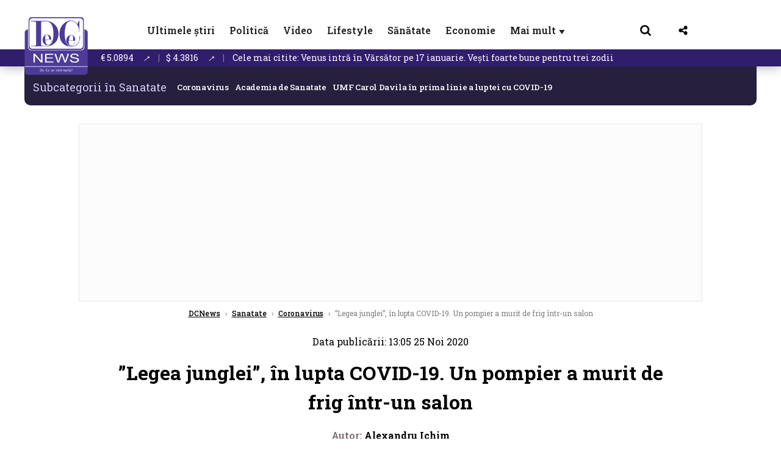

--- FILE ---
content_type: text/html; charset=UTF-8
request_url: https://www.dcnews.ro/legea-junglei-in-lupta-covid-19-un-pompier-a-murit-de-frig-intr-un-salon_786244.html
body_size: 34192
content:
<!DOCTYPE html>
<html lang="ro">

<head>
    <meta charset="UTF-8">
    <meta name="language" content="Romanian" />
    <title>”Legea junglei”, în lupta COVID-19. Un pompier a murit de frig într-un salon  | DCNews</title>
    <meta name="description" content="Un pompier infectat cu COVID a murit într-un salon neîncălzit cerând o pătură." />
    <meta name="viewport" content="width=device-width, initial-scale=1.0">
            <link rel="canonical" href="https://www.dcnews.ro/legea-junglei-in-lupta-covid-19-un-pompier-a-murit-de-frig-intr-un-salon_786244.html" />
                <link rel="amphtml" href="https://www.dcnews.ro/amp/legea-junglei-in-lupta-covid-19-un-pompier-a-murit-de-frig-intr-un-salon_786244.html">
                    <script type="application/ld+json">
                {"@context":"http:\/\/schema.org","@type":"BreadcrumbList","itemListElement":[{"@type":"ListItem","position":1,"item":{"name":"DCNews","@id":"https:\/\/www.dcnews.ro"}},{"@type":"ListItem","position":2,"item":{"name":"Sanatate","@id":"https:\/\/www.dcnews.ro\/sanatate-magazin"}},{"@type":"ListItem","position":3,"item":{"name":"Coronavirus","@id":"https:\/\/www.dcnews.ro\/sanatate-magazin\/coronavirus"}},{"@type":"ListItem","position":4,"item":{"name":"\u201dLegea junglei\u201d, \u00een lupta COVID-19. Un pompier a murit de frig \u00eentr-un salon","@id":"https:\/\/www.dcnews.ro\/legea-junglei-in-lupta-covid-19-un-pompier-a-murit-de-frig-intr-un-salon_786244.html"}}]}            </script>
                <script type="application/ld+json">
                {"@context":"http:\/\/schema.org","@type":"NewsArticle","mainEntityOfPage":{"@type":"WebPage","@id":"https:\/\/www.dcnews.ro\/legea-junglei-in-lupta-covid-19-un-pompier-a-murit-de-frig-intr-un-salon_786244.html"},"headline":"\u201dLegea junglei\u201d, \u00een lupta COVID-19. Un pompier a murit de frig \u00eentr-un salon","image":{"@type":"ImageObject","url":"https:\/\/www.dcnews.ro\/thumbs\/amp\/2020\/11\/25\/legea-junglei-in-lupta-covid-19-un-pompier-a-murit-de-frig-intr-un-salon-3884891.webp","width":1200,"height":675},"datePublished":"2020-11-25T13:05:30+02:00","dateModified":"2020-11-25T13:05:30+02:00","publisher":{"@type":"NewsMediaOrganization","id":"https:\/\/www.dcnews.ro\/#publisher","name":"DCNews","url":"https:\/\/www.dcnews.ro","logo":{"@type":"ImageObject","url":"https:\/\/media.dcnews.ro\/assets_v2\/images\/dcnews_512px_v2.png"}},"description":"Un pompier infectat cu COVID a murit \u00eentr-un salon ne\u00eenc\u0103lzit cer\u00e2nd o p\u0103tur\u0103.","author":{"@type":"Person","@id":"https:\/\/www.dcnews.ro\/autori\/alexandru-ichim.html","name":"Alexandru Ichim","url":"https:\/\/www.dcnews.ro\/autori\/alexandru-ichim.html"}}            </script>
            <meta name="expires" content="never" />
    <meta name="revisit-after" content="whenever" />
            <meta name="robots" content="follow, index, max-snippet:-1, max-video-preview:-1, max-image-preview:large" />
        <meta name="theme-color" content="#292c33" />

    <meta name="robots" content="max-image-preview:large">

                <meta property="og:title" content="”Legea junglei”, în lupta COVID-19. Un pompier a murit de frig într-un salon" />
                <meta property="og:description" content="Un pompier infectat cu COVID a murit într-un salon neîncălzit cerând o pătură." />
                <meta property="og:image" content="https://www.dcnews.ro/thumbs/amp/2020/11/25/legea-junglei-in-lupta-covid-19-un-pompier-a-murit-de-frig-intr-un-salon-3884891.webp" />
                <meta property="og:image:width" content="1200" />
                <meta property="og:image:height" content="675" />
                <meta property="og:url" content="https://www.dcnews.ro/legea-junglei-in-lupta-covid-19-un-pompier-a-murit-de-frig-intr-un-salon_786244.html" />
                <meta property="og:type" content="article" />
    
    
    
        <link rel="preload" href="https://www.dcnews.ro/static/css/normalize.css" as="style">
        <link rel="preload" href="https://www.dcnews.ro/static/css/owl.carousel.min.css" as="style" />
        <link rel="preload" href="https://www.dcnews.ro/static/css/video-js.css" as="style">
        <link rel="preload" href="https://www.dcnews.ro/static/css/dcnews-style.css?v=1768611502" as="style">
        <link rel="preconnect" href="https://fonts.googleapis.com">
        <link rel="preconnect" href="https://fonts.gstatic.com" crossorigin>

        <link href="https://fonts.googleapis.com/css2?family=Roboto+Slab:wght@100..900&display=swap" rel="stylesheet">


        <link rel="stylesheet" href="https://www.dcnews.ro/static/css/owl.carousel.min.css" type="text/css" />
        <link rel="stylesheet" href="https://www.dcnews.ro/static/css/font-awesome-all.min.css?v=3" type="text/css" />

                    <link rel="stylesheet" href="https://www.dcnews.ro/static/css/video-js.css">                    <link rel="stylesheet" href="https://www.dcnews.ro/static/css/dcnews-style.css?v=1768611502">
            

    <!-- Google tag (gtag.js) added 16.09.2025-->
    <script async src="https://www.googletagmanager.com/gtag/js?id=G-7HX60VQRS8"></script>
    <script>
        window.dataLayer = window.dataLayer || [];

        function gtag() {
            dataLayer.push(arguments);
        }

        gtag('consent', 'default', {
            'ad_storage': 'denied',
            'analytics_storage': 'granted',
            'ad_user_data': 'denied',
            'ad_personalization': 'denied'
        });

        gtag('js', new Date());

        gtag('config', 'G-7HX60VQRS8');
    </script>

    <!-- Meta Pixel Code -->
    <script>
        !function(f,b,e,v,n,t,s)
        {if(f.fbq)return;n=f.fbq=function(){n.callMethod?
            n.callMethod.apply(n,arguments):n.queue.push(arguments)};
            if(!f._fbq)f._fbq=n;n.push=n;n.loaded=!0;n.version='2.0';
            n.queue=[];t=b.createElement(e);t.async=!0;
            t.src=v;s=b.getElementsByTagName(e)[0];
            s.parentNode.insertBefore(t,s)}(window, document,'script',
            'https://connect.facebook.net/en_US/fbevents.js');
        fbq('init', '1429008385508810');
        fbq('track', 'PageView');
    </script>
    <!-- End Meta Pixel Code -->

    <!--Sulvo code-->
    <link rel="preload" as="script" href="https://live.demand.supply/up.js"><script async data-cfasync="false" type="text/javascript" src="https://live.demand.supply/up.js"></script>
    <!--<link rel="preload" as="script" href="https://copyrightcontent.org/ub/ub.js?ai=5ea9fe019cc23668d45eb630">
    <script async data-cfasync="false" type="text/javascript" src="https://copyrightcontent.org/ub/ub.js?ai=5ea9fe019cc23668d45eb630"></script>-->
    <!--End  Sulvo code-->

    <script src="https://fundingchoicesmessages.google.com/i/pub-7670433186403461?ers=1"></script>
    <script src="https://securepubads.g.doubleclick.net/tag/js/gpt.js" crossorigin="anonymous" async></script>
    <!-- end Google tag (gtag.js)-->

            <script type="text/javascript">
            function toggleMore() {
                $('.overlay_wrapper').toggleClass('active');
                $('.logo_fl ').toggleClass('small');
            }

            function toggleSearch() {
                $('.icon_menu_search').toggleClass('active');
                $('.gcse-wrapper').toggleClass('active');
            }
        </script>

        
        <script>
            var articles = [{"article_title":"Interzicerea centralelor de apartament, inevitabil\u0103. Dezvoltatorul Tinu Sebe\u0219anu avertisment despre blocurile vechi: Vor fi ghetouri, nu vei mai putea tr\u0103i \u00een ele","article_url":"https:\/\/www.dcnews.ro\/interzicerea-centralelor-de-apartament-inevitabila-dezvoltatorul-tinu-sebesanu-avertisment-despre-blocurile-vechi-vor-fi-ghetouri-nu-vei-mai-putea-trai-in-ele_1029338.html"},{"article_title":"Horoscop 16 ianuarie 2026. Astrolog Daniela Simulescu, previziunile pentru toate zodiile","article_url":"https:\/\/www.dcnews.ro\/horoscop-16-ianuarie-2026-astrolog-daniela-simulescu-previziunile-pentru-toate-zodiile_1029259.html"},{"article_title":"Venus intr\u0103 \u00een V\u0103rs\u0103tor pe 17 ianuarie. Ve\u0219ti foarte bune pentru trei zodii","article_url":"https:\/\/www.dcnews.ro\/venus-intra-in-varsator-pe-17-ianuarie-vesti-foarte-bune-pentru-trei-zodii_1029394.html"},{"article_title":"Putin deschide u\u0219a dialogului cu Europa. Ce condi\u021bii pune Rusia pentru \"restabilirea\" rela\u021biilor","article_url":"https:\/\/www.dcnews.ro\/putin-deschide-usa-dialogului-cu-europa-ce-conditii-pune-rusia-pentru-restabilirea-relatiilor_1029292.html"},{"article_title":"Ger n\u0103prasnic \u0219i temperaturi de p\u00e2n\u0103 la -19 grade. HARTA zonelor vizate","article_url":"https:\/\/www.dcnews.ro\/ger-naprasnic-si-temperaturi-de-pana-la-19-grade-harta-zonelor-vizate_1029295.html"}]        </script>

                    

            <script>
                            </script>
        
    
    
        <script data-cfasync="false" type="text/javascript">


        </script>
        <!-- Cxense SATI script end -->
    


                        <meta name="publish-date" content="2020-11-25T13:05:30+02:00" />
            <meta property="article:modified_time" content="2020-11-25T13:05:30+02:00" />
            <meta name="cXenseParse:publishtime" content="2020-11-25T11:05:30Z" />
            <meta name="cXenseParse:pageclass" content="article" />
            <meta property="cXenseParse:author" content="b1d10e7baf" />
                <meta name="cXenseParse:url" content="https://www.dcnews.ro/legea-junglei-in-lupta-covid-19-un-pompier-a-murit-de-frig-intr-un-salon_786244.html" />
    
            
<!--Gemius video outstream sticky floating-->
<!--<script src="https://publisher.caroda.io/videoPlayer/caroda.min.js?ctok=6a2afe4b095653261466" crossorigin="anonymous" defer></script>-->
<!--End Gemius video outstream sticky floating-->

<!--<script async src="https://securepubads.g.doubleclick.net/tag/js/gpt.js" crossorigin="anonymous"></script>-->

<script >
    var googletag = googletag || {};googletag.cmd = googletag.cmd || [];
    googletag.cmd.push(function() {

        googletag.defineSlot("/1473368974/dcnews_gpt/billboard_responsive", [[900,200], [970,90], [970,200], [970,250]], "div-gpt-dcnews_gpt-billboard_responsive")
            .defineSizeMapping(
                googletag
                    .sizeMapping()
                    .addSize([1920, 0],  [[900,200], [970,90], [970,200], [970,250] ])
                    .addSize([1600, 0],  [[900,200], [970,90], [970,200], [970,250] ])
                    .addSize([900, 0],  [[900,200], [970,90], [970,200], [970,250]  ])
                    .addSize([0, 0], [])
                    .build()
            )
            .addService(googletag.pubads());

        /*Alternativa pentru billboard_responsive mobil*/
        googletag.defineSlot("/1473368974/dcnews_gpt/box1_mobile_responsive", [[300,50],  [300,100], [300,223], [300,250], [320,50], [320,100], [336,250], [336,280], [728,90], [750,250], [750,300]], "div-gpt-dcnews_gpt-box1_mobile_responsive")
            .defineSizeMapping(
                googletag
                    .sizeMapping()
                    .addSize([990, 0],  [ [728,90], [750,250]], [750,300])
                    .addSize([336, 0],  [ [300,50], [300,100], [300,223], [300,250], [320,50], [320,100], [336,250], [336,280]])
                    .addSize([320, 0],  [ [300,50], [300,100], [300,223], [300,250], [320,50], [320,100]])
                    .addSize([0, 0], [])
                    .build()
            )
            .addService(googletag.pubads());

        /*billboard_responsive_2 desktop and mobil*/
        googletag.defineSlot("/1473368974/dcnews_gpt/billboard_responsive_2", [[900,200], [970,90], [970,200], [970,250], [728, 90], [728, 200], [750, 100], [750, 200], [750, 250], [750,300], [300, 250], [300, 600], [320, 50], [320, 100], [336, 250], [336, 280]], "div-gpt-dcnews_gpt-billboard_responsive_2")
            .defineSizeMapping(
                googletag
                    .sizeMapping()
                    .addSize([990, 0],  [[900,200], [970,90], [970,200], [970,250]])
                    .addSize([800, 0],  [[728, 90], [728, 200], [750, 100], [750, 200], [750, 250], [750,300]])
                    .addSize([336, 0],  [[300, 250], [300, 600], [320, 50], [320, 100], [336, 250], [336, 280]])
                    .addSize([320, 0],  [[300, 250], [300, 600], [320, 50], [320, 100]])
                    .addSize([0, 0], [])
                    .build()
            )
            .addService(googletag.pubads());

        /*End billboard_responsive_2 desktop and mobil*/

        /*box1_horizontal desktop*/
        googletag.defineSlot("/1473368974/dcnews_gpt/box1_horizontal", [[728,90], [728,200], [750,100], [750,200], [750,300]], "div-gpt-dcnews_gpt-box1_horizontal").addService(googletag.pubads());
        /*End box1_horizontal desktop*/

        /*Alternativa pentru box1_horizontal mobil*/
        googletag.defineSlot("/1473368974/dcnews_gpt/box2_mobile_responsive", [[300,50],  [300,100], [300,223], [300,250], [300,600], [320,50], [320,100], [336,250], [336,280], [728,90], [750,250], [750,300]], "div-gpt-dcnews_gpt-box2_mobile_responsive")
            .defineSizeMapping(
                googletag
                    .sizeMapping()
                    .addSize([990, 0],  [ [728,90], [750,250], [750,300]])
                    .addSize([336, 0],  [ [300,50], [300,100], [300,223], [300,250], [300,600], [320,50], [320,100], [336,250], [336,280]])
                    .addSize([320, 0],  [ [300,50], [300,100], [300,223], [300,250], [300,600], [320,50], [320,100]])
                    .addSize([0, 0], [])
                    .build()
            )
            .addService(googletag.pubads());
        /*End Alternativa pentru box1_horizontal mobil*/

        /*box2_horizontal desktop si mobil*/
        googletag.defineSlot("/1473368974/dcnews_gpt/box2_horizontal", [[300, 100], [300, 220], [300, 223], [300, 250], [300, 600], [320, 50], [320, 100], [336, 250], [336, 280], [410, 300], [700, 456], [728, 90], [728, 200], [750, 100], [750, 200], [750, 250], [750,300], [900, 200], [970, 250]], "div-gpt-dcnews_gpt-box2_horizontal")
            .defineSizeMapping(
                googletag
                    .sizeMapping()
                    .addSize([990, 0],  [[728, 90], [728, 200], [750, 100], [750, 200], [750, 250], [750,300], [900, 200], [970, 250]])
                    .addSize([800, 600],  [[700,456],[728, 90], [728, 200], [750, 100], [750, 200], [750, 250], [750,300]])
                    .addSize([800, 0],  [[410,300], [700, 456], [728, 90], [728, 200], [750, 100], [750, 200], [750, 250], [750,300]])
                    .addSize([336, 0],  [[300, 100], [300, 220], [300, 223], [300, 250], [300, 600], [320, 50], [320, 100], [336, 250], [336, 280]])
                    .addSize([320, 0],  [[300, 100], [300, 220], [300, 223], [300, 250], [300, 600], [320, 50], [320, 100]])
                    .addSize([0, 0], [])
                    .build()
            )
            .addService(googletag.pubads()).setCollapseEmptyDiv(true, true);
        /*End ox2_horizontal desktop si mobil*/

        /*box3_mobile_responsive mobil_only*/
        googletag.defineSlot("/1473368974/dcnews_gpt/box3_mobile_responsive", [[300,50],  [300,100], [300,223], [300,250], [300,600], [320,50], [320,100], [336,250], [336,280]], "div-gpt-dcnews_gpt-box3_mobile_responsive")
            .defineSizeMapping(
                googletag
                    .sizeMapping()
                    .addSize([600, 0],  [])
                    .addSize([336, 0],  [ [300,50], [300,100], [300,223], [300,250], [300,600], [320,50], [320,100], [336,250], [336,280]])
                    .addSize([320, 0],  [ [300,50], [300,100], [300,223], [300,250], [300,600], [320,50], [320,100]])
                    .addSize([0, 0], [])
                    .build()
            )
            .addService(googletag.pubads());
        /*End box3_mobile_responsive mobil_only*/

        /*box4_mobile_responsive mobil_only*/
        googletag.defineSlot("/1473368974/dcnews_gpt/box4_mobile_responsive", [[300,50],  [300,100], [300,223], [300,250], [300,600], [320,50], [320,100], [336,250], [336,280]], "div-gpt-dcnews_gpt-box4_mobile_responsive")
            .defineSizeMapping(
                googletag
                    .sizeMapping()
                    .addSize([600, 0],  [])
                    .addSize([336, 0],  [ [300,50], [300,100], [300,223], [300,250], [300,600], [320,50], [320,100], [336,250], [336,280]])
                    .addSize([320, 0],  [ [300,50], [300,100], [300,223], [300,250], [300,600], [320,50], [320,100]])
                    .addSize([0, 0], [])
                    .build()
            )
            .addService(googletag.pubads());
        /*End box4_mobile_responsive mobil_only*/

        /*Boxuri coloana dreapta desktop, coborate pe mobil */
        googletag.defineSlot("/1473368974/dcnews_gpt/box1_right", [[300, 480], [300, 450], [300, 100], [300, 250], [300, 600], [300, 200]], "div-gpt-dcnews_gpt-box1_right")
            .addService(googletag.pubads());

        googletag.defineSlot("/1473368974/dcnews_gpt/box2_right", [[300,100], [300,200], [300,250], [300,450], [300,480], [300,600]], "div-gpt-dcnews_gpt-box2_right").addService(googletag.pubads());
        /*End Boxuri coloana dreapta desktop, coborate pe mobil */

        /*Promo intern in pagina de articol same_section*/
       /* googletag.defineSlot("/1473368974/dcnews_gpt/promo_intern_mobil_ultimele_stiri_1", ["fluid"], "div-gpt-dcnews_gpt-promo_intern_mobil_ultimele_stiri_1").addService(googletag.pubads());

        googletag.defineSlot("/1473368974/dcnews_gpt/promo_intern_mobil_ultimele_stiri_10", ["fluid"], "div-gpt-dcnews_gpt-promo_intern_mobil_ultimele_stiri_10").addService(googletag.pubads());

        googletag.defineSlot("/1473368974/dcnews_gpt/promo_intern_mobil", ["fluid"], "div-gpt-dcnews_gpt-promo_intern_mobil").addService(googletag.pubads());*/

        /*End Promo intern in pagina de articol same_section*/

        /*Coduri video inread doar pe paginile care au video*/

        googletag.defineSlot("/1473368974/dcnews_gpt/desktop_video_inread", [700,456], "div-gpt-dcnews_gpt-desktop_video_inread").addService(googletag.pubads());

        googletag.defineSlot("/1473368974/dcnews_gpt/mobil_video_inread", [[300, 220], [700, 456], [410, 300]], "div-gpt-dcnews_gpt-mobil_video_inread")
            .defineSizeMapping(
                googletag
                    .sizeMapping()
                    .addSize([800, 600],  [ [700,456]])
                    .addSize([800, 0],  [ [410,300]])
                    .addSize([320, 0],  [ [300,220]])
                    .addSize([0, 0], [])
                    .build()
            )
            .addService(googletag.pubads());

        /*End Coduri video inread doar pe paginile care au video*/


        /*Branding codes U shape*/

        googletag.defineSlot("/1473368974/dcnews_gpt/branding_top", [1200, 250], "div-gpt-dcnews_gpt-branding_top").addService(googletag.pubads()).setCollapseEmptyDiv(true, true);

        googletag.defineSlot("/1473368974/dcnews_gpt/branding_left", [120, 601], "div-gpt-dcnews_gpt-branding_left").addService(googletag.pubads()).setCollapseEmptyDiv(true, true);

        googletag.defineSlot("/1473368974/dcnews_gpt/branding_right", [120, 602], "div-gpt-dcnews_gpt-branding_right").addService(googletag.pubads()).setCollapseEmptyDiv(true, true);

        /*End Branding codes U shape*/

        /*Box6 mobile*/
        googletag.defineSlot("/1473368974/dcnews_gpt/box6_mobile_responsive", [300,600], "div-gpt-dcnews_gpt-box6_mobile_responsive").addService(googletag.pubads()).setCollapseEmptyDiv(true, true);
        /*End Box6 mobile*/

        /*Floating formats*/
        googletag.defineSlot("/1473368974/dcnews_gpt/floating", [1,1], "div-gpt-dcnews_gpt-floating").addService(googletag.pubads()).setCollapseEmptyDiv(true, true);
        /*End Floating formats*/


                            googletag.pubads().setTargeting('dcnews_category', ["Social","Stiri","Coronavirus"] );
        
        
        googletag.pubads().disableInitialLoad();
        googletag.pubads().enableSingleRequest();
        googletag.enableServices();

    });
</script>        <meta name="google-site-verification" content="JZn9dSTKCkiuoUQ-2JAzfouV_TG0tz69UaqFi0O75vM" />
    <meta name="verification" content="6d2a01f8e323e95738b19a4af7342bfb" />

    
    <meta property="fb:app_id" content="261858925298466" />

    <meta name='profitshareid' content='8d89c14d9fb3ec676a1f69c238ccacd9' />
    <meta property="fb:pages" content="2046461195600068" />
    <meta property="fb:pages" content="296067753922553" />
    
    <script>
        var home = 0;
        var new_website = 1    </script>

    

    <style>
        @media screen and (max-width: 500px) {
            .burger-wrapper {
                display: inline-block;
                width: 40%;
                vertical-align: middle;
            }

            #nav-icon3 {
                width: 20px;
                height: 15px;
                position: relative;
                margin: 20px;
                margin-left: 15px;
                -webkit-transform: rotate(0deg);
                -moz-transform: rotate(0deg);
                -o-transform: rotate(0deg);
                transform: rotate(0deg);
                -webkit-transition: .5s ease-in-out;
                -moz-transition: .5s ease-in-out;
                -o-transition: .5s ease-in-out;
                transition: .5s ease-in-out;
                cursor: pointer;
            }

            #nav-icon3 span:nth-child(1) {
                top: 0;
            }

            #nav-icon3 span {
                display: block;
                position: absolute;
                height: 2px;
                width: 100%;
                background: #3a2a77;
                opacity: 1;
                left: 0;
                -webkit-transform: rotate(0deg);
                -moz-transform: rotate(0deg);
                -o-transform: rotate(0deg);
                transform: rotate(0deg);
                -webkit-transition: .25s ease-in-out;
                -moz-transition: .25s ease-in-out;
                -o-transition: .25s ease-in-out;
                transition: .25s ease-in-out;
            }

            .logo {
                text-align: center;
                vertical-align: middle;
                margin-bottom: 10px;
                margin-top: 11px;
                padding: 0;
                width: 20%;
                display: inline-block;
            }

            .nxt_menu,
            .nxt_menu_v2 {
                opacity: 0;
                width: 100%;
                position: absolute;
                top: -700px;
                background: #261f3d;
                z-index: 110;
                -webkit-box-shadow: 0 5px 30px 0px #000000;
                -moz-box-shadow: 0 5px 30px 0px #000000;
                box-shadow: 0 5px 30px 0px #000000;
                -webkit-transition: all ease-out .2s;
                -moz-transition: all ease-out .2s;
                -o-transition: all ease-out .2s;
                transition: all ease-out .2s;
            }

            .is_visible {
                opacity: 1;
                top: 0;
            }

            .nxt_menu_v2 h3 {
                display: inline-block;
                color: #fff;
                margin: 0 auto;
                line-height: 52px;
                font-size: 20px;
            }

            .subMenu_header {
                text-align: center;
                margin-bottom: 10px;
                height: 52px;
                padding-bottom: 10px;
                border-bottom: 1px solid #fff;
            }

            .subMenu_header i {
                position: absolute;
                left: 20px;
                top: 25px;
                font-size: 20px;
            }

            .nxt_menu_item .fa-caret-right {
                padding: 20px;
                position: absolute;
                bottom: -11px;
                font-size: 18px;
                color: #fff;
                right: 30px;
            }

            .nxt_menu_content {
                margin: 2%;
                color: #fff;
            }

            .nxt_menu_item {
                font-weight: 600;
                font-size: 13px;
                padding: 10px;
                padding-right: 0;
                position: relative;
                width: 48%;
                font-weight: 600;
                box-sizing: border-box;
                display: inline-block;
                vertical-align: middle;
            }

            .nxt_menu_item a {
                color: #fff;
            }

            .nxt_menu_item.selected a {
                color: #fecb30;
                font-weight: 800
            }

            .icon_menu_close {
                width: 50px;
                object-fit: contain;
                position: absolute;
                left: 12px;
                top: 10px;
                padding: 10px;
                cursor: pointer;
            }
        }
    </style>
    <script>
        var menuStack = [];

        function showSubmenu(id, name, url) {
            if (id != menuStack[menuStack.length - 1] && menuStack.length) {
                // $("#subMenu"+menuStack[menuStack.length-1]).slideUp("fast", function() {
                // 	$("#subMenu"+id).slideDown("fast");
                // });
                hide(document.getElementById("subMenu" + menuStack[menuStack.length - 1]));
                show(document.getElementById("subMenu" + id));
            } else {
                show(document.getElementById("subMenu" + id));
            }
            if (name != "") document.querySelector("#subMenu" + id + " .nxt_menu_v2_title").innerHTML = name;
            if (url != "") document.querySelector("#subMenu" + id + " .first a").innerHTML = name;
            if (url != "") document.querySelector("#subMenu" + id + " .first a").href = url;

            if ((menuStack.length == 0 || menuStack[menuStack.length - 1] != id) && id)
                menuStack.push(id);
        }

        function closeSubmenu(id) {
            hide(document.getElementById("subMenu" + id));
            // $("#subMenu"+id).slideUp("fast",function() {
            menuStack.pop();
            if (menuStack.length)
                showSubmenu(menuStack[menuStack.length - 1], "", "");
            // });

        }

        function toggleMenu() {
            showSubmenu(0, "", "");
        }

        // Show an element
        var show = function(elem) {
            // elem.style.display = 'block';
            elem.classList.add('is_visible');
        };

        // Hide an element
        var hide = function(elem) {
            // elem.style.display = 'none';
            elem.classList.remove('is_visible');
        };
    </script>

    <script>
        var pool_results_enabled = 1    </script>
</head>

<body class="body-new body-article">

    <noscript><img height="1" width="1" style="display:none" src="https://www.facebook.com/tr?id=1429008385508810&ev=PageView&noscript=1"/></noscript>

    <!-- Google Tag Manager (noscript) -->     <script>
        var ad = document.createElement('div');
        ad.id = 'AdSense';
        ad.className = 'AdSense';
        ad.style.display = 'block';
        ad.style.position = 'absolute';
        ad.style.top = '-1px';
        ad.style.height = '1px';
        document.body.appendChild(ad);
    </script>
    <div id="fb-root"></div>



    
    <div class="header_all_wrapper desktop_only">
        <div class="header_all" id="header_all">
            <div class="header_wrapper">
                <div id="header">
                    <div class="header_v2_left">
                        <a class="logo_fl" id="logo_fl" href="/" title="" rel="nofollow"></a>
                    </div>
                    <div class="header_v2_center">
                        <nav class="nav" itemscope="" itemtype="http://www.schema.org/SiteNavigationElement">
                            <ul class="nav-list">
                                                                        <li class="nav-list-item" itemprop="name">
                                            <a href="https://www.dcnews.ro/news" title="Ultimele știri" class="nav-list-item-link " itemprop="url">Ultimele știri</a>
                                        </li>
                                    
                                                                        <li class="nav-list-item" itemprop="name">
                                            <a href="https://www.dcnews.ro/politica" title="Politică" class="nav-list-item-link " itemprop="url">Politică</a>
                                        </li>
                                    
                                                                        <li class="nav-list-item" itemprop="name">
                                            <a href="/video" title="Video" class="nav-list-item-link " itemprop="url">Video</a>
                                        </li>
                                                                            <li class="nav-list-item" itemprop="name">
                                            <a href="https://www.dcnews.ro/stiri-lifestyle" title="Lifestyle" class="nav-list-item-link " itemprop="url">Lifestyle</a>
                                        </li>
                                    
                                                                        <li class="nav-list-item" itemprop="name">
                                            <a href="https://www.dcnews.ro/sanatate-magazin" title="Sănătate" class="nav-list-item-link " itemprop="url">Sănătate</a>
                                        </li>
                                    
                                
                                                                        <li class="nav-list-item" itemprop="name">
                                            <a href="https://www.dcnews.ro/economie-si-afaceri" title="Economie" class="nav-list-item-link " itemprop="url">Economie</a>
                                        </li>
                                    
                                                                <li class="nav-list-item" itemprop="name">
                                    <a href="#" title="Mai mult" class="nav-list-item-link" itemprop="url" onclick="toggleMore(event);" id="more_toggle">Mai mult <span class="menu-caret">▼</span>
                                    </a>
                                </li>
                            </ul>
                        </nav>
                    </div>
                    <div class="header_v2_right">
                        <div class="icon_wrapper">
                            <img src="https://media.dcnews.ro/assets/images/icon_search_desktop.png" class="icon_menu_search" id="icon_menu_search" onclick="toggleSearch();" width="20" height="18">
                            <div class="gcse-wrapper" id="gcse-wrapper">
                                <form name="" action="/cauta" method="get" id="searchSiteForm">
                                    <input type="text" class="nxt_searchInput" id="nxt_searchInput" name="q" placeholder="Scrie aici pentru a căuta">
                                    <button type="submit" class="nxt_searchSubmit" value="">
                                        <img src="https://media.dcnews.ro/assets/images/icon_search_desktop.png" class="icon_menu_search" width="20" height="18">
                                    </button>
                                </form>
                            </div>
                        </div>
                        <div class="icon_wrapper">
                            <img src="https://media.dcnews.ro/assets/images/icon_share.png" class="icon_menu_share" width="20" height="20">
                            <div class="social-wrapper" id="social-wrapper">
                                <a href="https://www.facebook.com/dcnews.ro/" target="_blank">
                                    <div class="social-network">
                                        <div class="social-icon">
                                            <img src="https://media.dcnews.ro/assets/images/icon_social_fb.png" width="23" height="23">
                                        </div> Facebook
                                    </div>
                                </a>
                                <a href="https://www.youtube.com/channel/UCM0GcCS1HPUhVxRVOvxg2ag" target="_blank">
                                    <div class="social-network">
                                        <div class="social-icon">
                                            <img src="https://media.dcnews.ro/assets/images/icon_social_yt.png" width="23" height="23">
                                        </div> YouTube
                                    </div>
                                </a>
                                <a href="https://www.instagram.com/rodcnews/" target="_blank">
                                    <div class="social-network">
                                        <div class="social-icon">
                                            <img src="https://media.dcnews.ro/assets/images/icon_social_ig.png" width="23" height="23">
                                        </div> Instagram
                                    </div>
                                </a>
                            </div>
                        </div>
                    </div>
                    <div class="clear"></div>
                </div>
            </div>
            <div class="overlay_wrapper" id="overlay_wrapper">
                <div class="overlay">
                                            <div class="overlay_col">
                            <ul>
                                                                    <li class="main_category">
                                        <a href="/news" title="Stiri">
                                            <h3>Stiri</h3>
                                        </a>
                                    </li>
                                                                            <li class="category_level_3">
                                            <a href="https://www.dcnews.ro/news/stiri-diaspora-news" title="Diaspora" class="nav-list-item-link " itemprop="url">Diaspora</a>
                                        </li>
                                                                            <li class="category_level_3">
                                            <a href="https://www.dcnews.ro/news/international" title="Internațional" class="nav-list-item-link " itemprop="url">Internațional</a>
                                        </li>
                                                                            <li class="category_level_3">
                                            <a href="https://www.dcnews.ro/news/educatie-news" title="Educație" class="nav-list-item-link " itemprop="url">Educație</a>
                                        </li>
                                                                            <li class="category_level_3">
                                            <a href="https://www.dcnews.ro/news/informatii-utile-stiri" title="Info utile" class="nav-list-item-link " itemprop="url">Info utile</a>
                                        </li>
                                                                            <li class="category_level_3">
                                            <a href="https://www.dcnews.ro/news/justitie-news" title="Justitie" class="nav-list-item-link " itemprop="url">Justitie</a>
                                        </li>
                                                                            <li class="category_level_3">
                                            <a href="https://www.dcnews.ro/news/social-news" title="Social" class="nav-list-item-link " itemprop="url">Social</a>
                                        </li>
                                                                            <li class="category_level_3">
                                            <a href="https://www.dcnews.ro/news/stiinta-magazin" title="Stiinta" class="nav-list-item-link " itemprop="url">Stiinta</a>
                                        </li>
                                                                            <li class="category_level_3">
                                            <a href="https://www.dcnews.ro/news/anchete" title="Anchete" class="nav-list-item-link " itemprop="url">Anchete</a>
                                        </li>
                                                                            <li class="category_level_3">
                                            <a href="https://www.dcnews.ro/news/auto" title="Auto" class="nav-list-item-link " itemprop="url">Auto</a>
                                        </li>
                                                                            <li class="category_level_3">
                                            <a href="https://www.dcnews.ro/news/stiri-din-mass-media" title="Mass-media" class="nav-list-item-link " itemprop="url">Mass-media</a>
                                        </li>
                                                                            <li class="category_level_3">
                                            <a href="https://www.dcnews.ro/news/eveniment" title="Eveniment" class="nav-list-item-link " itemprop="url">Eveniment</a>
                                        </li>
                                                                            <li class="category_level_3">
                                            <a href="https://www.dcnews.ro/news/interviuri-dcnews" title="Interviuri DCNews" class="nav-list-item-link " itemprop="url">Interviuri DCNews</a>
                                        </li>
                                                                            <li class="category_level_3">
                                            <a href="https://www.dcnews.ro/news/punctul-pe-zi" title="Punctul pe zi" class="nav-list-item-link " itemprop="url">Punctul pe zi</a>
                                        </li>
                                                                            <li class="category_level_3">
                                            <a href="https://www.dcnews.ro/news/bancul-zilei-magazin" title="Bancul zilei" class="nav-list-item-link " itemprop="url">Bancul zilei</a>
                                        </li>
                                                                            <li class="category_level_3">
                                            <a href="https://www.dcnews.ro/news/comunicate-de-presa-2" title="Comunicate de presa" class="nav-list-item-link " itemprop="url">Comunicate de presa</a>
                                        </li>
                                                                                                </ul>
                        </div> <!-- .overlay_col -->
                                            <div class="overlay_col">
                            <ul>
                                                                    <li class="main_category">
                                        <a href="/politica" title="Politica">
                                            <h3>Politica</h3>
                                        </a>
                                    </li>
                                                                            <li class="category_level_3">
                                            <a href="https://www.dcnews.ro/politica/analiza-politica" title="Analiza Politica" class="nav-list-item-link " itemprop="url">Analiza Politica</a>
                                        </li>
                                                                            <li class="category_level_3">
                                            <a href="https://www.dcnews.ro/politica/culise" title="Culise" class="nav-list-item-link " itemprop="url">Culise</a>
                                        </li>
                                                                            <li class="category_level_3">
                                            <a href="https://www.dcnews.ro/politica/guvern-politica" title="Guvern" class="nav-list-item-link " itemprop="url">Guvern</a>
                                        </li>
                                                                            <li class="category_level_3">
                                            <a href="https://www.dcnews.ro/politica/parlament-politica" title="Parlament" class="nav-list-item-link " itemprop="url">Parlament</a>
                                        </li>
                                                                            <li class="category_level_3">
                                            <a href="https://www.dcnews.ro/politica/partide-politice-politica" title="Partide politice" class="nav-list-item-link " itemprop="url">Partide politice</a>
                                        </li>
                                                                            <li class="category_level_3">
                                            <a href="https://www.dcnews.ro/politica/personalitati-politice" title="Personalitati politice" class="nav-list-item-link " itemprop="url">Personalitati politice</a>
                                        </li>
                                                                            <li class="category_level_3">
                                            <a href="https://www.dcnews.ro/politica/sondaje-politica" title="Sondaje" class="nav-list-item-link " itemprop="url">Sondaje</a>
                                        </li>
                                                                            <li class="category_level_3">
                                            <a href="https://www.dcnews.ro/politica/alegeri/alegeri-bucuresti-2025" title="Alegeri locale București 2025" class="nav-list-item-link " itemprop="url">Alegeri locale București 2025</a>
                                        </li>
                                                                                                </ul>
                        </div> <!-- .overlay_col -->
                                            <div class="overlay_col">
                            <ul>
                                                                    <li class="main_category">
                                        <a href="/video" title="Video">
                                            <h3>Video</h3>
                                        </a>
                                    </li>
                                                                                                        <li class="main_category">
                                        <a href="/stiri-lifestyle" title="Lifestyle">
                                            <h3>Lifestyle</h3>
                                        </a>
                                    </li>
                                                                            <li class="category_level_3">
                                            <a href="https://www.dcnews.ro/stiri-lifestyle/retete" title="Retete" class="nav-list-item-link " itemprop="url">Retete</a>
                                        </li>
                                                                            <li class="category_level_3">
                                            <a href="https://www.dcnews.ro/stiri-lifestyle/moda-stiri-monden" title="Modă" class="nav-list-item-link " itemprop="url">Modă</a>
                                        </li>
                                                                            <li class="category_level_3">
                                            <a href="https://www.dcnews.ro/stiri-lifestyle/vedete-stiri-monden" title="Vedete" class="nav-list-item-link " itemprop="url">Vedete</a>
                                        </li>
                                                                            <li class="category_level_3">
                                            <a href="https://www.dcnews.ro/stiri-lifestyle/travel" title="Travel" class="nav-list-item-link " itemprop="url">Travel</a>
                                        </li>
                                                                            <li class="category_level_3">
                                            <a href="https://www.dcnews.ro/stiri-lifestyle/bizar-stiri-magazin" title="Bizar" class="nav-list-item-link " itemprop="url">Bizar</a>
                                        </li>
                                                                            <li class="category_level_3">
                                            <a href="https://www.dcnews.ro/stiri-lifestyle/magazin" title="Magazin" class="nav-list-item-link " itemprop="url">Magazin</a>
                                        </li>
                                                                            <li class="category_level_3">
                                            <a href="https://www.dcnews.ro/stiri-lifestyle/concursuri-magazin" title="Concursuri" class="nav-list-item-link " itemprop="url">Concursuri</a>
                                        </li>
                                                                            <li class="category_level_3">
                                            <a href="https://www.dcnews.ro/stiri-lifestyle/foto-video" title="Multimedia" class="nav-list-item-link " itemprop="url">Multimedia</a>
                                        </li>
                                                                            <li class="category_level_3">
                                            <a href="https://www.dcnews.ro/stiri-lifestyle/horoscop" title="Horoscop" class="nav-list-item-link " itemprop="url">Horoscop</a>
                                        </li>
                                                                            <li class="category_level_3">
                                            <a href="https://www.dcnews.ro/stiri-lifestyle/casa-si-gradina" title="Casa și Grădina" class="nav-list-item-link " itemprop="url">Casa și Grădina</a>
                                        </li>
                                                                            <li class="category_level_3">
                                            <a href="https://www.dcnews.ro/stiri-lifestyle/beauty" title="Beauty" class="nav-list-item-link " itemprop="url">Beauty</a>
                                        </li>
                                                                                                </ul>
                        </div> <!-- .overlay_col -->
                                            <div class="overlay_col">
                            <ul>
                                                                    <li class="main_category">
                                        <a href="/sanatate-magazin" title="Sanatate">
                                            <h3>Sanatate</h3>
                                        </a>
                                    </li>
                                                                            <li class="category_level_3">
                                            <a href="https://www.dcnews.ro/sanatate-magazin/coronavirus" title="Coronavirus" class="nav-list-item-link " itemprop="url">Coronavirus</a>
                                        </li>
                                                                            <li class="category_level_3">
                                            <a href="https://www.dcnews.ro/sanatate-magazin/academia-de-sanatate" title="Academia de Sanatate" class="nav-list-item-link " itemprop="url">Academia de Sanatate</a>
                                        </li>
                                                                            <li class="category_level_3">
                                            <a href="https://www.dcnews.ro/sanatate-magazin/umf-carol-davila-in-prima-linie-a-luptei-cu-covid-19" title="UMF Carol Davila" class="nav-list-item-link " itemprop="url">UMF Carol Davila</a>
                                        </li>
                                                                                                </ul>
                        </div> <!-- .overlay_col -->
                                            <div class="overlay_col">
                            <ul>
                                                            </ul>
                        </div> <!-- .overlay_col -->
                                            <div class="overlay_col">
                            <ul>
                                                                    <li class="main_category">
                                        <a href="/economie-si-afaceri" title="Economie">
                                            <h3>Economie</h3>
                                        </a>
                                    </li>
                                                                            <li class="category_level_3">
                                            <a href="https://www.dcnews.ro/economie-si-afaceri/educatie-financiara" title="Educatie financiara" class="nav-list-item-link " itemprop="url">Educatie financiara</a>
                                        </li>
                                                                                                </ul>
                        </div> <!-- .overlay_col -->
                                            <div class="overlay_col">
                            <ul>
                                                                    <li class="main_category">
                                        <a href="/stiri-sport" title="Sport">
                                            <h3>Sport</h3>
                                        </a>
                                    </li>
                                                                            <li class="category_level_3">
                                            <a href="https://www.dcnews.ro/stiri-sport/personalitati-din-sport" title="Personalitati din sport" class="nav-list-item-link " itemprop="url">Personalitati din sport</a>
                                        </li>
                                                                            <li class="category_level_3">
                                            <a href="https://www.dcnews.ro/stiri-sport/fotbal" title="Fotbal" class="nav-list-item-link " itemprop="url">Fotbal</a>
                                        </li>
                                                                            <li class="category_level_3">
                                            <a href="https://www.dcnews.ro/stiri-sport/tenis" title="Tenis" class="nav-list-item-link " itemprop="url">Tenis</a>
                                        </li>
                                                                            <li class="category_level_3">
                                            <a href="https://www.dcnews.ro/stiri-sport/volei" title="Volei" class="nav-list-item-link " itemprop="url">Volei</a>
                                        </li>
                                                                            <li class="category_level_3">
                                            <a href="https://www.dcnews.ro/stiri-sport/handbal" title="Handbal" class="nav-list-item-link " itemprop="url">Handbal</a>
                                        </li>
                                                                            <li class="category_level_3">
                                            <a href="https://www.dcnews.ro/stiri-sport/sporturi-de-iarna" title="Sporturi de iarna" class="nav-list-item-link " itemprop="url">Sporturi de iarna</a>
                                        </li>
                                                                            <li class="category_level_3">
                                            <a href="https://www.dcnews.ro/stiri-sport/alte-sporturi" title="Alte sporturi" class="nav-list-item-link " itemprop="url">Alte sporturi</a>
                                        </li>
                                                                            <li class="category_level_3">
                                            <a href="https://www.dcnews.ro/stiri-sport/competitii-sport" title="Competitii" class="nav-list-item-link " itemprop="url">Competitii</a>
                                        </li>
                                                                                                        <li class="main_category">
                                        <a href="/cultura-news2" title="Cultura">
                                            <h3>Cultura</h3>
                                        </a>
                                    </li>
                                                                            <li class="category_level_3">
                                            <a href="https://www.dcnews.ro/cultura-news2/cultura-teatru-dans" title="Teatru - Dans" class="nav-list-item-link " itemprop="url">Teatru - Dans</a>
                                        </li>
                                                                            <li class="category_level_3">
                                            <a href="https://www.dcnews.ro/cultura-news2/cultura-film" title="Film" class="nav-list-item-link " itemprop="url">Film</a>
                                        </li>
                                                                            <li class="category_level_3">
                                            <a href="https://www.dcnews.ro/cultura-news2/cultura-expozitii" title="Expozitii" class="nav-list-item-link " itemprop="url">Expozitii</a>
                                        </li>
                                                                            <li class="category_level_3">
                                            <a href="https://www.dcnews.ro/cultura-news2/cultura-interviuri" title="Interviuri cultura" class="nav-list-item-link " itemprop="url">Interviuri cultura</a>
                                        </li>
                                                                            <li class="category_level_3">
                                            <a href="https://www.dcnews.ro/cultura-news2/cultura-muzica" title="Muzica" class="nav-list-item-link " itemprop="url">Muzica</a>
                                        </li>
                                                                            <li class="category_level_3">
                                            <a href="https://www.dcnews.ro/cultura-news2/cultura-piata-de-arta" title="Piata de arta" class="nav-list-item-link " itemprop="url">Piata de arta</a>
                                        </li>
                                                                            <li class="category_level_3">
                                            <a href="https://www.dcnews.ro/cultura-news2/cultura-carte" title="Carte" class="nav-list-item-link " itemprop="url">Carte</a>
                                        </li>
                                                                                                        <li class="main_category">
                                        <a href="/tehnologie" title="Tehnologie">
                                            <h3>Tehnologie</h3>
                                        </a>
                                    </li>
                                                                            <li class="category_level_3">
                                            <a href="https://www.dcnews.ro/tehnologie/it-c" title="IT & C" class="nav-list-item-link " itemprop="url">IT & C</a>
                                        </li>
                                                                                                </ul>
                        </div> <!-- .overlay_col -->
                                            <div class="overlay_col">
                            <ul>
                                                                    <li class="main_category">
                                        <a href="/mallcast" title="Mallcast">
                                            <h3>Mallcast</h3>
                                        </a>
                                    </li>
                                                                            <li class="category_level_3">
                                            <a href="https://www.dcnews.ro/mallcast/mallcast-politic" title="Politic" class="nav-list-item-link " itemprop="url">Politic</a>
                                        </li>
                                                                            <li class="category_level_3">
                                            <a href="https://www.dcnews.ro/mallcast/mallcast-monden" title="Monden" class="nav-list-item-link " itemprop="url">Monden</a>
                                        </li>
                                                                            <li class="category_level_3">
                                            <a href="https://www.dcnews.ro/mallcast/mallcast-social" title="Social" class="nav-list-item-link " itemprop="url">Social</a>
                                        </li>
                                                                            <li class="category_level_3">
                                            <a href="https://www.dcnews.ro/mallcast/mallcast-religie" title="Religie" class="nav-list-item-link " itemprop="url">Religie</a>
                                        </li>
                                                                            <li class="category_level_3">
                                            <a href="https://www.dcnews.ro/mallcast/mallcast-motivational" title="Motivațional" class="nav-list-item-link " itemprop="url">Motivațional</a>
                                        </li>
                                                                            <li class="category_level_3">
                                            <a href="https://www.dcnews.ro/mallcast/mallcast-artisti-si-vedete" title="Artiști și vedete" class="nav-list-item-link " itemprop="url">Artiști și vedete</a>
                                        </li>
                                                                            <li class="category_level_3">
                                            <a href="https://www.dcnews.ro/mallcast/mallcast-curiozitati" title="Curiozități" class="nav-list-item-link " itemprop="url">Curiozități</a>
                                        </li>
                                                                            <li class="category_level_3">
                                            <a href="https://www.dcnews.ro/mallcast/mallcast-tehnologie" title="Tehnologie" class="nav-list-item-link " itemprop="url">Tehnologie</a>
                                        </li>
                                                                            <li class="category_level_3">
                                            <a href="https://www.dcnews.ro/mallcast/mallcast-lifestyle" title="Lifestyle" class="nav-list-item-link " itemprop="url">Lifestyle</a>
                                        </li>
                                                                                                </ul>
                        </div> <!-- .overlay_col -->
                                            <div class="overlay_col">
                            <ul>
                                                                    <li class="main_category">
                                        <a href="/siguranta-rutiera" title="Siguranța rutieră din România">
                                            <h3>Siguranța rutieră din România</h3>
                                        </a>
                                    </li>
                                                                                                        <li class="main_category">
                                        <a href="compas" title="COMPAS">
                                            <h3>COMPAS</h3>
                                        </a>
                                    </li>
                                                                                                </ul>
                        </div> <!-- .overlay_col -->
                    
                    <div class="overlay_footer">
                        <a href="/news">Ultimele Știri</a>
                        <a href="https://dcnewstv.ro">DCNews TV</a>
                        <a href="/vremea">Vremea</a>
                                                    <a href="/rezultate-sondaj">Rezultate sondaj</a>
                                                                    </div>
                </div>
            </div>
            <div class="subheader_wrapper">
                                <div class="subheader" id="subheader"> € 5.0894 <span class="stock-tendency tendency-up">→</span>
                    <div class="sepparator">|</div>$ 4.3816 <span class="stock-tendency tendency-up">→</span>
                    <div class="sepparator">|</div>
                    <span id="subheader_article" style="display: inline-block;"></span>
                </div>
            </div>
            
                                                                        <div class="submenu nav nav-1"   >
                            <h3>Subcategorii în Sanatate</h3>
                            <ul>
                                                                                                            <li class="category_level_3">
                                            <a href="https://www.dcnews.ro/sanatate-magazin/coronavirus" title="Coronavirus">Coronavirus</a>
                                        </li>
                                                                                                                                                <li class="category_level_3">
                                            <a href="https://www.dcnews.ro/sanatate-magazin/academia-de-sanatate" title="Academia de Sanatate">Academia de Sanatate</a>
                                        </li>
                                                                                                                                                <li class="category_level_3">
                                            <a href="https://www.dcnews.ro/sanatate-magazin/umf-carol-davila-in-prima-linie-a-luptei-cu-covid-19" title="UMF Carol Davila în prima linie a luptei cu COVID-19">UMF Carol Davila în prima linie a luptei cu COVID-19</a>
                                        </li>
                                                                                                </ul>
                        </div>
                                                
        </div>
    </div>

    <header class="mobile_only">
        <div class="headerMobile">
            <div class="logo" style="">
                <a href="/" class="prerender">
                    <img src="https://media.dcnews.ro/new/logo-mobile-min.png" width="50" height="45" alt="DCNews" />
                </a>
            </div>
            <div class="right">
                <div class="headerMobileVideo">
                    <a href="https://dcnewstv.ro/" target="_blank">DCNews TV</a>
                </div>
                <div class="burger-wrapper">
                    <div id="mobileBurgerNav" onClick="toggleNavMenu();">
                        <i class="fa-solid fa-bars"></i>
                        <i class="fa-solid fa-xmark"></i>
                    </div>
                </div>
            </div>
        </div>
        <div class="subHeaderMobile">
                        <div class="subheader">
                <div id="subheader_exchange_raates">
                    <strong style="margin-right: 10px;">Curs valutar: </strong>
                    € 5.0894 <span class="stock-tendency tendency-up">→</span>
                    <div class="sepparator">|</div>$ 4.3816 <span class="stock-tendency tendency-up">→</span>
                </div>
                <!--                <span id="subheader_article_mobile"></span>-->
            </div>
        </div>
        <div id="navigationMobile">
            <div id="navigationMobileSearch">
                <form action="/cauta" method="get">
                    <div class="mobileSearch">
                        <input type="text" name="q" placeholder="Caută articol...">
                        <button type="submit" class="mobileSearchButton">
                            <i class="fa-solid fa-magnifying-glass"></i>
                        </button>
                    </div>
                </form>
            </div>
                                                                        <div class="mobileMenuHead" id="mobileMenuHead_1">
                            <div class="mobileMenuItem" id="mobileMenuItem_1" onClick="toggleSubmenu(1);">
                                <span>Ultimele știri</span>
                                <i class="fa-solid fa-chevron-down"></i>
                            </div>
                        </div>
                        <div class="mobileSubmenuContainer" id="mobileSubmenu_1">
                            <div class="mobileMenuItem"> <a href="/news">Ultimele știri </a></div>
                                                            <div class="mobileMenuItem"> <a href="/stiri-diaspora-news">Diaspora </a></div>
                                                            <div class="mobileMenuItem"> <a href="/international">Internațional </a></div>
                                                            <div class="mobileMenuItem"> <a href="/educatie-news">Educație </a></div>
                                                            <div class="mobileMenuItem"> <a href="/informatii-utile-stiri">Info utile </a></div>
                                                            <div class="mobileMenuItem"> <a href="/justitie-news">Justitie </a></div>
                                                            <div class="mobileMenuItem"> <a href="/social-news">Social </a></div>
                                                            <div class="mobileMenuItem"> <a href="/stiinta-magazin">Stiinta </a></div>
                                                            <div class="mobileMenuItem"> <a href="/anchete">Anchete </a></div>
                                                            <div class="mobileMenuItem"> <a href="/auto">Auto </a></div>
                                                            <div class="mobileMenuItem"> <a href="/stiri-din-mass-media">Mass-media </a></div>
                                                            <div class="mobileMenuItem"> <a href="/eveniment">Eveniment </a></div>
                                                            <div class="mobileMenuItem"> <a href="/interviuri-dcnews">Interviuri DCNews </a></div>
                                                            <div class="mobileMenuItem"> <a href="/punctul-pe-zi">Punctul pe zi </a></div>
                                                            <div class="mobileMenuItem"> <a href="/bancul-zilei-magazin">Bancul zilei </a></div>
                                                            <div class="mobileMenuItem"> <a href="/comunicate-de-presa-2">Comunicate de presa </a></div>
                                                    </div>
                                                                                                            <div class="mobileMenuHead" id="mobileMenuHead_2">
                            <div class="mobileMenuItem" id="mobileMenuItem_2" onClick="toggleSubmenu(2);">
                                <span>Politică</span>
                                <i class="fa-solid fa-chevron-down"></i>
                            </div>
                        </div>
                        <div class="mobileSubmenuContainer" id="mobileSubmenu_2">
                            <div class="mobileMenuItem"> <a href="/politica">Politică </a></div>
                                                            <div class="mobileMenuItem"> <a href="/analiza-politica">Analiza Politica </a></div>
                                                            <div class="mobileMenuItem"> <a href="/culise">Culise </a></div>
                                                            <div class="mobileMenuItem"> <a href="/guvern-politica">Guvern </a></div>
                                                            <div class="mobileMenuItem"> <a href="/parlament-politica">Parlament </a></div>
                                                            <div class="mobileMenuItem"> <a href="/partide-politice-politica">Partide politice </a></div>
                                                            <div class="mobileMenuItem"> <a href="/personalitati-politice">Personalitati politice </a></div>
                                                            <div class="mobileMenuItem"> <a href="/sondaje-politica">Sondaje </a></div>
                                                            <div class="mobileMenuItem"> <a href="">Alegeri locale București 2025 </a></div>
                                                    </div>
                                                                                                            <div class="mobileMenuHead">
                            <div class="mobileMenuItem"> <a href="/video">Video </a></div>
                        </div>
                                                                                <div class="mobileMenuHead" id="mobileMenuHead_3">
                            <div class="mobileMenuItem" id="mobileMenuItem_3" onClick="toggleSubmenu(3);">
                                <span>Lifestyle</span>
                                <i class="fa-solid fa-chevron-down"></i>
                            </div>
                        </div>
                        <div class="mobileSubmenuContainer" id="mobileSubmenu_3">
                            <div class="mobileMenuItem"> <a href="/stiri-lifestyle">Lifestyle </a></div>
                                                            <div class="mobileMenuItem"> <a href="/retete">Retete </a></div>
                                                            <div class="mobileMenuItem"> <a href="/moda-stiri-monden">Modă </a></div>
                                                            <div class="mobileMenuItem"> <a href="/vedete-stiri-monden">Vedete </a></div>
                                                            <div class="mobileMenuItem"> <a href="/travel">Travel </a></div>
                                                            <div class="mobileMenuItem"> <a href="/bizar-stiri-magazin">Bizar </a></div>
                                                            <div class="mobileMenuItem"> <a href="/magazin">Magazin </a></div>
                                                            <div class="mobileMenuItem"> <a href="/concursuri-magazin">Concursuri </a></div>
                                                            <div class="mobileMenuItem"> <a href="/foto-video">Multimedia </a></div>
                                                            <div class="mobileMenuItem"> <a href="/horoscop">Horoscop </a></div>
                                                            <div class="mobileMenuItem"> <a href="/casa-si-gradina">Casa și Grădina </a></div>
                                                            <div class="mobileMenuItem"> <a href="/beauty">Beauty </a></div>
                                                    </div>
                                                                                                            <div class="mobileMenuHead" id="mobileMenuHead_6">
                            <div class="mobileMenuItem" id="mobileMenuItem_6" onClick="toggleSubmenu(6);">
                                <span>Sănătate</span>
                                <i class="fa-solid fa-chevron-down"></i>
                            </div>
                        </div>
                        <div class="mobileSubmenuContainer" id="mobileSubmenu_6">
                            <div class="mobileMenuItem"> <a href="/sanatate-magazin">Sănătate </a></div>
                                                            <div class="mobileMenuItem"> <a href="/coronavirus">Coronavirus </a></div>
                                                            <div class="mobileMenuItem"> <a href="/academia-de-sanatate">Academia de Sanatate </a></div>
                                                            <div class="mobileMenuItem"> <a href="/umf-carol-davila-in-prima-linie-a-luptei-cu-covid-19">UMF Carol Davila </a></div>
                                                    </div>
                                                                                                                                        <div class="mobileMenuHead" id="mobileMenuHead_8">
                            <div class="mobileMenuItem" id="mobileMenuItem_8" onClick="toggleSubmenu(8);">
                                <span>Economie</span>
                                <i class="fa-solid fa-chevron-down"></i>
                            </div>
                        </div>
                        <div class="mobileSubmenuContainer" id="mobileSubmenu_8">
                            <div class="mobileMenuItem"> <a href="/economie-si-afaceri">Economie </a></div>
                                                            <div class="mobileMenuItem"> <a href="/educatie-financiara">Educatie financiara </a></div>
                                                    </div>
                                                                                                            <div class="mobileMenuHead" id="mobileMenuHead_5">
                            <div class="mobileMenuItem" id="mobileMenuItem_5" onClick="toggleSubmenu(5);">
                                <span>Sport</span>
                                <i class="fa-solid fa-chevron-down"></i>
                            </div>
                        </div>
                        <div class="mobileSubmenuContainer" id="mobileSubmenu_5">
                            <div class="mobileMenuItem"> <a href="/stiri-sport">Sport </a></div>
                                                            <div class="mobileMenuItem"> <a href="/personalitati-din-sport">Personalitati din sport </a></div>
                                                            <div class="mobileMenuItem"> <a href="/fotbal">Fotbal </a></div>
                                                            <div class="mobileMenuItem"> <a href="/tenis">Tenis </a></div>
                                                            <div class="mobileMenuItem"> <a href="/volei">Volei </a></div>
                                                            <div class="mobileMenuItem"> <a href="/handbal">Handbal </a></div>
                                                            <div class="mobileMenuItem"> <a href="/sporturi-de-iarna">Sporturi de iarna </a></div>
                                                            <div class="mobileMenuItem"> <a href="/alte-sporturi">Alte sporturi </a></div>
                                                            <div class="mobileMenuItem"> <a href="/competitii-sport">Competitii </a></div>
                                                    </div>
                                                                                <div class="mobileMenuHead" id="mobileMenuHead_9">
                            <div class="mobileMenuItem" id="mobileMenuItem_9" onClick="toggleSubmenu(9);">
                                <span>Cultură</span>
                                <i class="fa-solid fa-chevron-down"></i>
                            </div>
                        </div>
                        <div class="mobileSubmenuContainer" id="mobileSubmenu_9">
                            <div class="mobileMenuItem"> <a href="/cultura-news2">Cultură </a></div>
                                                            <div class="mobileMenuItem"> <a href="/cultura-teatru-dans">Teatru - Dans </a></div>
                                                            <div class="mobileMenuItem"> <a href="/cultura-film">Film </a></div>
                                                            <div class="mobileMenuItem"> <a href="/cultura-expozitii">Expozitii </a></div>
                                                            <div class="mobileMenuItem"> <a href="/cultura-interviuri">Interviuri cultura </a></div>
                                                            <div class="mobileMenuItem"> <a href="/cultura-muzica">Muzica </a></div>
                                                            <div class="mobileMenuItem"> <a href="/cultura-piata-de-arta">Piata de arta </a></div>
                                                            <div class="mobileMenuItem"> <a href="/cultura-carte">Carte </a></div>
                                                    </div>
                                                                                <div class="mobileMenuHead" id="mobileMenuHead_7">
                            <div class="mobileMenuItem" id="mobileMenuItem_7" onClick="toggleSubmenu(7);">
                                <span>Tehnologie</span>
                                <i class="fa-solid fa-chevron-down"></i>
                            </div>
                        </div>
                        <div class="mobileSubmenuContainer" id="mobileSubmenu_7">
                            <div class="mobileMenuItem"> <a href="/tehnologie">Tehnologie </a></div>
                                                            <div class="mobileMenuItem"> <a href="/it-c">IT & C </a></div>
                                                    </div>
                                                                                                            <div class="mobileMenuHead" id="mobileMenuHead_10">
                            <div class="mobileMenuItem" id="mobileMenuItem_10" onClick="toggleSubmenu(10);">
                                <span>Mallcast</span>
                                <i class="fa-solid fa-chevron-down"></i>
                            </div>
                        </div>
                        <div class="mobileSubmenuContainer" id="mobileSubmenu_10">
                            <div class="mobileMenuItem"> <a href="/mallcast">Mallcast </a></div>
                                                            <div class="mobileMenuItem"> <a href="/mallcast-politic">Politic </a></div>
                                                            <div class="mobileMenuItem"> <a href="/mallcast-monden">Monden </a></div>
                                                            <div class="mobileMenuItem"> <a href="/mallcast-social">Social </a></div>
                                                            <div class="mobileMenuItem"> <a href="/mallcast-religie">Religie </a></div>
                                                            <div class="mobileMenuItem"> <a href="/mallcast-motivational">Motivațional </a></div>
                                                            <div class="mobileMenuItem"> <a href="/mallcast-artisti-si-vedete">Artiști și vedete </a></div>
                                                            <div class="mobileMenuItem"> <a href="/mallcast-curiozitati">Curiozități </a></div>
                                                            <div class="mobileMenuItem"> <a href="/mallcast-tehnologie">Tehnologie </a></div>
                                                            <div class="mobileMenuItem"> <a href="/mallcast-lifestyle">Lifestyle </a></div>
                                                    </div>
                                                                                                            <div class="mobileMenuHead">
                            <div class="mobileMenuItem"> <a href="/siguranta-rutiera">Siguranța rutieră din România </a></div>
                        </div>
                                                                                <div class="mobileMenuHead">
                            <div class="mobileMenuItem"> <a href="compas">COMPAS </a></div>
                        </div>
                                                
            <div id="navigationMobileApps" style="padding: 15px 8px;">
                <span style="font-size: 16px;line-height: 35px;font-family: Helvetica,sans-serif;font-weight: 700; color:#000;">Poți descărca aplicația:</span><br />
                <div id="mobileAppLinks">
                    <a href='https://itunes.apple.com/ro/app/dcnews-ro/id1173534245'><img alt='Get it on App Store' class="lazy" src="https://media.dcnews.ro/nxthost/app-store-logo.png" height="40" width="116" /></a>
                    <a href='https://play.google.com/store/apps/details?id=com.nxthost.dcnews'><img alt='Get it on Google Play' class="lazy" src="https://media.dcnews.ro/nxthost/play_store_logo.2.png" height="40" width="116" /></a>
                </div>
            </div>
        </div>
    </header>

    <script>
        function toggleNavMenu() {
            $('html').toggleClass('navActive');
            $('body').toggleClass('navActive');
            $('#mobileBurgerNav').toggleClass('active');
            $('#navigationMobile').toggleClass('active');
        }

        function toggleSubmenu(id) {
            $('.mobileSubmenuContainer').not('#mobileSubmenu_' + id).removeClass('active');
            $('.mobileMenuItem').not('#mobileMenuHead_' + id).removeClass('active');
            $('#mobileSubmenu_' + id).toggleClass('active');
            $('#mobileMenuHead_' + id).toggleClass('active');
        }
    </script>

    <!--Floating formats adverts-->
    <div id="div-gpt-dcnews_gpt-floating">
        <script type="text/plain" data-cfasync="false" >
            googletag.cmd.push(function() { googletag.display("div-gpt-dcnews_gpt-floating"); });
        </script>
    </div>
    <!--End Floating formats adverts-->

    <!--Branging U shaped-->
    <div class="desktop-only" style="width: 1200px; margin: 0 auto">
        <div class="" style="position: relative; width:1200px;/*height:250px;*/">
            <!-- /1473368974/dcnews_gpt/branding_top -->
            <div id="div-gpt-dcnews_gpt-branding_top">
                <script type="text/plain" data-cfasync="false" >
                    googletag.cmd.push(function() { googletag.display("div-gpt-dcnews_gpt-branding_top"); });
                </script>
            </div>
            <div style="position: absolute;left: -120px;top: 0;">
                <!-- /1473368974/dcnews_gpt/branding_left -->
                <div id="div-gpt-dcnews_gpt-branding_left">
                    <script type="text/plain" data-cfasync="false" >
                        googletag.cmd.push(function() { googletag.display("div-gpt-dcnews_gpt-branding_left"); });
                    </script>
                </div>
            </div>
            <div style="position: absolute;right: -120px;top: 0;">
                <!-- /1473368974/dcnews_gpt/branding_right -->
                <div id="div-gpt-dcnews_gpt-branding_right">
                    <script type="text/plain" data-cfasync="false" >
                        googletag.cmd.push(function() { googletag.display("div-gpt-dcnews_gpt-branding_right"); });
                    </script>
                </div>
            </div>
        </div>
    </div>

    <!--End Branging U shaped-->

    <div class="page" style="margin-top: -40px;">
        <div class="Content">
            <div class="container_fixed_width">

                <div class="section lazy"  style="background-repeat: no-repeat; background-size: cover; background-position: center top"><div class="wrap"><div class="content-fixed spliter" style="background-color: transparent">
        <div class="elements" style="width:100%; ">
                <div class="articol">
<div class="desktop_only">
<div class="container-block-970" style="padding-bottom:20px; padding-top:0px;">
    <!-- /1473368974/dcnews_gpt/billboard_responsive -->
    <center>
        <div id="div-gpt-dcnews_gpt-billboard_responsive">&nbsp;</div>
    </center>
    <script>
        googletag.cmd.push(() => {
            googletag.display("div-gpt-dcnews_gpt-billboard_responsive");
        });
    </script></div>

</div>
        <div class="desktop_only">
                    </div>
    <div class="siteBreadcrumb">
            <div id="location">
            <a href="https://www.dcnews.ro/">DCNews</a>
                            <span>&rsaquo;</span>
                                    <a href="https://www.dcnews.ro/sanatate-magazin" title="Sanatate">Sanatate</a>
                                <span>&rsaquo;</span>
                                    <a href="https://www.dcnews.ro/sanatate-magazin/coronavirus" title="Coronavirus">Coronavirus</a>
                                <span>&rsaquo;</span>
                                    ”Legea junglei”, în lupta COVID-19. Un pompier a murit de frig într-un salon                        </div>
    </div>
<div class="container_fixed_width_900px center">
    <div class="breadcrumbs" style="line-height:24px;padding: 15px 15px 15px 15px;">

        
                <span class="time">Data publicării: 13:05 25 Noi 2020</span>
    </div>
    <h1>
                
        
        ”Legea junglei”, în lupta COVID-19. Un pompier a murit de frig într-un salon    <div class="subtitle">
        <div class="subh1">
             <span>
                                    Autor: <a href="https://www.dcnews.ro/autori/alexandru-ichim.html">Alexandru Ichim</a>                            </span>


        </div>

            </div>
</div>

    <div class="poza-articol articleMainImage">

        
        <img id="ivm-preroll-image" src="https://www.dcnews.ro/thumbs/amp/2020/11/25/legea-junglei-in-lupta-covid-19-un-pompier-a-murit-de-frig-intr-un-salon-3884891.webp" data-width="1200" data-speed="1" alt="spital_04409000" srcset="https://www.dcnews.ro/thumbs/landscape/2020/11/25/legea-junglei-in-lupta-covid-19-un-pompier-a-murit-de-frig-intr-un-salon-3884891.webp 768w, https://www.dcnews.ro/thumbs/amp/2020/11/25/legea-junglei-in-lupta-covid-19-un-pompier-a-murit-de-frig-intr-un-salon-3884891.webp 800w" loading="eager" fetchpriority="high">

        
        
    </div>



<div class="text container_fixed_width_900px">
    <div class="article_description_new"><p style="text-align: justify;"><strong>Un pompier infectat cu COVID a murit într-un salon neîncălzit cerând o pătură.</strong></p></div>
</div>


<!--<div id="ribbon">-->
<!--    <a class="close" onclick="Close('ribbon')">&times</a>-->
<!--    <div id='div-gpt-ad-1730383132053-0'></div>-->
<!--    <script>-->
<!--        googletag.cmd.push(function () {-->
<!--            googletag.display('div-gpt-ad-1730383132053-0');-->
<!--        });-->
<!--    </script>-->
<!--</div>-->
        <div class="mobile_only">
            <center>
<div style="padding-top:20px"><!-- /1473368974/dcnews_gpt/box1_mobile_responsive -->
<div id="div-gpt-dcnews_gpt-box1_mobile_responsive">&nbsp;</div>
<script>
        googletag.cmd.push(() => {
            googletag.display("div-gpt-dcnews_gpt-box1_mobile_responsive");
        });
            </script></div>
</center>
        </div>
            <div class="text container_fixed_width_900px mobile_only">
                    </div>
    <div class="text container_fixed_width_900px">

    <div class="articol_dec">
        <p style="text-align:left;">Un pompier infectat cu COVID-19 a murit în Râmnicu-Vâlcea într-un salon neîncălzit, cerând o pătură de acasă, pentru că îi era frig, scrie Mediafax. Povestea traumatizantă este spusă de soția paramedicului, care și-a văzut soțul plecând de acasă pe picioare și a primit vestea, după două săptămâni, că acesta a murit.</p>
<p style="text-align:left;">Bogdan Bănică, președintele Sindicatului DECUS, publică, miercuri, scrisoarea Adelei Carla Banu, adresată Colegiului Medicilor Vâlcea și publicată, inițial, de Ziarul de Vâlcea. Femeia povestește cum și-a pierdut soțul, acuzând că acesta a fost „lăsat să moară cu zile” într-un salon neîncălzit din Spitalul de Boli Infecțioase din Râmnicu-Vâlcea, cerând de acasă o pătură.<div style="padding-top: 20px"><script src="https://360playvid.info/slidepleer/s03152s.js" type="text/javascript"></script></div></p>
<p style="text-align:left;">„Durerea este mare. Nu pot să o descriu în cuvinte. Sunt din Râmnicu Vâlcea și mă numesc Banu Alida Carla și sunt soție de pompier (ISU Vâlcea). Soțul meu a decedat pe data de 26.10.2020 în urma unui șir lung de zile de spitalizare din cauza unor complicații și din cauza neglijenței personalului medical de la Secția infecțioase Râmnicu Vâlcea”, povestește femeia.</p>
<h2 style="text-align:left;">Paramedic pe echipaj SMURD</h2>
<div class="clear10"></div>
<p style="text-align:left;">Pompierul, care era paramedic pe echipaj SMURD, era expus accidentelor sau bolilor în timpul misiunilor. Mai mult, pe 6 octombrie, el a participat la o intervenție pe Valea Oltului când un tir a căzut în Lotru. A stat două ore în apă rece până la brâu și atunci a căpătat o răceală care a dus-o pe picioare.</p>
                              <div style="display: flex; flex-direction: column; align-items: center"><div class="mobile_only" id="div-gpt-dcnews_gpt-mobil_video_inread"></div><script>
                                googletag.cmd.push(() => {googletag.display("div-gpt-dcnews_gpt-mobil_video_inread");});
                              </script>
                              <div class="desktop_only" id="div-gpt-dcnews_gpt-desktop_video_inread"></div><script>
                                googletag.cmd.push(() => {googletag.display("div-gpt-dcnews_gpt-desktop_video_inread");});
                              </script></div>
                              <p></p>
<p style="text-align:left;">„Pe data de 9 octombrie 2020 a intrat în schimb de tură și a dus misiunea la bun sfârșit. Pe data de 12 octombrie a fost din nou la muncă în schimb sănătatea s-a degradat, s-a simțit foarte rău iar colegii l-au izolat într-o cameră și l-au scos de pe intervenție. Colegii și șeful de tură nu au sesizat și nici nu au raportat nimic în legătură cu acest eveniment în condițiile în care suntem pandemie iar colegii erau reticenți. A venit acasă conducând 35 de km, iar după aceea a anunțat doctorul de familie legat de starea de sănătate în care se afla. Acesta l-a îndrumat să meargă la UPU Vâlcea pentru a își face analizele și testul de covid. În așteptarea rezultatului testului covid, i-a prescris un tratament. A început acest tratament, iar pe 14 octombrie ora 23.00 s-a primit confirmarea pozitivității testului”, povestește Adela Carla Banu.</p>
<h2 style="text-align:left;">Anchetă epidemiologică </h2>
<div class="clear10"></div>
<p style="text-align:left;">Potrivit acesteia, în 15 octombrie s-a făcut o anchetă epidemiologică și la ora 16.00 soțul ei s-a Internat la Spitalul Infecțioase Râmnicu Vâlcea.<br />„A plecat pe picioarele lui cu speranța că se va face bine și se va întoarce în sânul familiei. (...)Pe data de 26 octombrie acesta a decedat. Două zile a stat în salonul rece, neîncălzit cerând pătură de acasă pentru că era frig”, spune femeia.</p>
<p style="text-align:left;">Potrivit acesteia bărbatul a început să abiă dificultăți de respirație și a fost mutat în Secția Infecțioase unde depindea de masca de oxigen.</p>
<h2 style="text-align:left;">Femeia are dovezi</h2>
<div class="clear10"></div>
<p style="text-align:left;">Femeia povestește că are înregistrări în care soțul său dădea telefon după telefon la asistente pentru că avea crize sau i se termina butelia de oxigen, dar nu i se răspunde din primul apel.</p>
<p style="text-align:left;">„Tratamentele făcute erau Planquenil, Paracetamol, Vitamina C, B1, B12 și alte medicamente pe care nu le știu. În ultimele zile de viață 24-25-26 octombrie, starea lui de sănătate s-a deteriorat foarte repede. Mă întreb și acum de ce acea doctoră dacă a văzut că nu poate fi stabilizat, de ce nu a luat atitudine ca să poată fi transferat la ATI- UPU Vâlcea sau în alt spital. Era un paramedic pe SMURD, nu un boschetar”, spune femeia.</p>
<p style="text-align:left;">Aceasta acuză că nimeni nu s-a interesat cu adevărat de soarta soțului ei, pentru că sunționează „legea junglei”.</p>
    </div>

</div>

    <script>
        document.addEventListener("DOMContentLoaded", function () {
            const iframes = document.querySelectorAll("iframe[data-auto-height]");

            iframes.forEach(iframe => {
                iframe.addEventListener("load", function () {

                    setTimeout(() => {
                        try {
                            const doc = iframe.contentWindow.document;
                            const height = doc.body.scrollHeight || doc.documentElement.scrollHeight;
                            iframe.style.height = height + "px";
                        } catch (e) {
                            console.warn("Iframe cross-domain, nu pot ajusta height-ul.");
                        }
                    }, 500);

                });
            });
        });

    </script>

<!--<div id="ribbon">-->
<!--    <a class="close" onclick="Close('ribbon')">&times</a>-->
<!--    <div id='div-gpt-ad-1730383132053-0'></div>-->
<!--    <script>-->
<!--        googletag.cmd.push(function () {-->
<!--            googletag.display('div-gpt-ad-1730383132053-0');-->
<!--        });-->
<!--    </script>-->
<!--</div>-->
        <div class="container_fixed_width_900px">
            <div class="articol_dec">
<p align="left"><img alt="Google News icon" border="0" src="/static/images/Google_News_icon.svg" style="width:32px;height:32px;vertical-align: top;display: inline-block;" />&nbsp; Fiți la curent cu ultimele noutăți. Urmăriți DCNews și pe <a href="https://news.google.com/publications/CAAiEJ6jxRlhCew1rZDnezpieFMqFAgKIhCeo8UZYQnsNa2Q53s6YnhT?hl=ro&amp;gl=RO&amp;ceid=RO%3Aro" target="_blank" title="DCNews Google News">Google News</a></p>
</div>
        </div>
    
<div class="container_fixed_width_900px">
    <div class="articol_dec">
            </div>
</div>
        <div class="container_fixed_width_900px">
            <div class="article_tag_wrapper">
<!--                <h3 class="article_tag_title">Citește articolele cu aceleași etichete:</h3>-->

                                    <a href="https://www.dcnews.ro/tag/spital_468">
                        <div class="article_tag">spital</div>
                    </a>
                                        <a href="https://www.dcnews.ro/tag/ramnicu-valcea_1494">
                        <div class="article_tag">ramnicu valcea</div>
                    </a>
                                        <a href="https://www.dcnews.ro/tag/coronavirus_17781">
                        <div class="article_tag">coronavirus</div>
                    </a>
                                        <a href="https://www.dcnews.ro/tag/pandemie_20085">
                        <div class="article_tag">pandemie</div>
                    </a>
                                </div>
        </div>


<div class="container_fixed_width_900px">
        <div class="clear20"></div>
        <div class="articol_info">
            <div class="siteAccessibility">
                <a target="_blank" class="siteAccessibilityListen" href="https://facebook.com/sharer/sharer.php?u=https://www.dcnews.ro/legea-junglei-in-lupta-covid-19-un-pompier-a-murit-de-frig-intr-un-salon_786244.html" style="background: #4267b2;">
                    <svg xmlns="http://www.w3.org/2000/svg" viewBox="0 0 24 24">
                        <path d="M18.77 7.46H14.5v-1.9c0-.9.6-1.1 1-1.1h3V.5h-4.33C10.24.5 9.5 3.44 9.5 5.32v2.15h-3v4h3v12h5v-12h3.85l.42-4z"></path>
                    </svg>&nbsp;&nbsp;Facebook </a>
                <a target="_blank" class="siteAccessibilityListen" href="https://twitter.com/intent/tweet/?text=”Legea junglei”, în lupta COVID-19. Un pompier a murit de frig într-un salon&url=https://www.dcnews.ro/legea-junglei-in-lupta-covid-19-un-pompier-a-murit-de-frig-intr-un-salon_786244.html" style="background: #448aff;">
                    <svg xmlns="http://www.w3.org/2000/svg" viewBox="0 0 24 24">
                        <path d="M23.44 4.83c-.8.37-1.5.38-2.22.02.93-.56.98-.96 1.32-2.02-.88.52-1.86.9-2.9 1.1-.82-.88-2-1.43-3.3-1.43-2.5 0-4.55 2.04-4.55 4.54 0 .36.03.7.1 1.04-3.77-.2-7.12-2-9.36-4.75-.4.67-.6 1.45-.6 2.3 0 1.56.8 2.95 2 3.77-.74-.03-1.44-.23-2.05-.57v.06c0 2.2 1.56 4.03 3.64 4.44-.67.2-1.37.2-2.06.08.58 1.8 2.26 3.12 4.25 3.16C5.78 18.1 3.37 18.74 1 18.46c2 1.3 4.4 2.04 6.97 2.04 8.35 0 12.92-6.92 12.92-12.93 0-.2 0-.4-.02-.6.9-.63 1.96-1.22 2.56-2.14z"></path>
                    </svg>&nbsp;&nbsp;Twitter </a>
                <a target="_blank" class="siteAccessibilityListen" href="https://web.whatsapp.com/send?text=”Legea junglei”, în lupta COVID-19. Un pompier a murit de frig într-un salon%20https://www.dcnews.ro/legea-junglei-in-lupta-covid-19-un-pompier-a-murit-de-frig-intr-un-salon_786244.html" style="background: #25d366;">
                    <svg xmlns="http://www.w3.org/2000/svg" viewBox="0 0 24 24">
                        <path d="M20.1 3.9C17.9 1.7 15 .5 12 .5 5.8.5.7 5.6.7 11.9c0 2 .5 3.9 1.5 5.6L.6 23.4l6-1.6c1.6.9 3.5 1.3 5.4 1.3 6.3 0 11.4-5.1 11.4-11.4-.1-2.8-1.2-5.7-3.3-7.8zM12 21.4c-1.7 0-3.3-.5-4.8-1.3l-.4-.2-3.5 1 1-3.4L4 17c-1-1.5-1.4-3.2-1.4-5.1 0-5.2 4.2-9.4 9.4-9.4 2.5 0 4.9 1 6.7 2.8 1.8 1.8 2.8 4.2 2.8 6.7-.1 5.2-4.3 9.4-9.5 9.4zm5.1-7.1c-.3-.1-1.7-.9-1.9-1-.3-.1-.5-.1-.7.1-.2.3-.8 1-.9 1.1-.2.2-.3.2-.6.1s-1.2-.5-2.3-1.4c-.9-.8-1.4-1.7-1.6-2-.2-.3 0-.5.1-.6s.3-.3.4-.5c.2-.1.3-.3.4-.5.1-.2 0-.4 0-.5C10 9 9.3 7.6 9 7c-.1-.4-.4-.3-.5-.3h-.6s-.4.1-.7.3c-.3.3-1 1-1 2.4s1 2.8 1.1 3c.1.2 2 3.1 4.9 4.3.7.3 1.2.5 1.6.6.7.2 1.3.2 1.8.1.6-.1 1.7-.7 1.9-1.3.2-.7.2-1.2.2-1.3-.1-.3-.3-.4-.6-.5z"></path>
                    </svg>&nbsp;&nbsp;WhatsApp </a>
                <a target="_blank" class="siteAccessibilityListen" href="mailto:?subject=DCNews -  ”Legea junglei”, în lupta COVID-19. Un pompier a murit de frig într-un salon &amp;body=Citește articolul aici: https://www.dcnews.ro/legea-junglei-in-lupta-covid-19-un-pompier-a-murit-de-frig-intr-un-salon_786244.html" style="background:#7d7d7d;">
                    <svg xmlns="http://www.w3.org/2000/svg" viewBox="0 0 24 24">
                        <path d="M22 4H2C.9 4 0 4.9 0 6v12c0 1.1.9 2 2 2h20c1.1 0 2-.9 2-2V6c0-1.1-.9-2-2-2zM7.25 14.43l-3.5 2c-.08.05-.17.07-.25.07-.17 0-.34-.1-.43-.25-.14-.24-.06-.55.18-.68l3.5-2c.24-.14.55-.06.68.18.14.24.06.55-.18.68zm4.75.07c-.1 0-.2-.03-.27-.08l-8.5-5.5c-.23-.15-.3-.46-.15-.7.15-.22.46-.3.7-.14L12 13.4l8.23-5.32c.23-.15.54-.08.7.15.14.23.07.54-.16.7l-8.5 5.5c-.08.04-.17.07-.27.07zm8.93 1.75c-.1.16-.26.25-.43.25-.08 0-.17-.02-.25-.07l-3.5-2c-.24-.13-.32-.44-.18-.68s.44-.32.68-.18l3.5 2c.24.13.32.44.18.68z"></path>
                    </svg>&nbsp;&nbsp;Email </a>
            </div>
            <div class="clear10"></div>
        </div>
    </div>
</div>

<div class="clear20"></div>
<style>
    .container-comments {
        width: 100%;
        max-width: 100%;
        margin-bottom: 20px;
    }
    .container-comments h3 {
        font-size: 20px;
    }
    #fb-comments-fallback {
        margin-bottom: 15px;
        color: #333;
        font-size: 16px;
    }
    #fb-comments-fallback a {
        font-size: 16px;
        font-weight: bold;
        color: #301e6d;
        padding-left: 0;
    }
    #fb-comments-fallback.hide {
        opacity: 0;
        visibility: hidden;
        height: 0;
        padding: 0;
        margin: 0;
        overflow: hidden;
    }
    .fb-comments-wrapper,
    .fb-comments,
    .fb-comments iframe[style] {
        width: 100% !important;
        max-width: 100% !important;
        display: block !important;
    }
</style>

<div class="container_fixed_width_900px">
    <div class="container-comments">
        <h3>Comentarii</h3>
        <div id="fb-comments-fallback">
            Pentru a vedea sau a publica comentarii, te rugăm să te <a href="https://facebook.com/login.php" target="_blank">autentifici în Facebook</a>.
        </div>
        <div class="fb-comments-wrapper">
            <div class="fb-comments"
                 data-href="https://www.dcnews.ro/legea-junglei-in-lupta-covid-19-un-pompier-a-murit-de-frig-intr-un-salon_786244.html"
                 data-width="100%"
                 data-numposts="5"
                 data-lazy="false"
            >
            </div>
        </div>
    </div>
</div>

<script>
    window.fbAsyncInit = function () {
        FB.init({
            appId: 1670645936969110,
            xfbml: true,
            version: 'v18.0'
        });


        FB.Event.subscribe('xfbml.render', function (response) {
            const fallback = document.getElementById('fb-comments-fallback');
            if (fallback) {
                fallback.classList.add('hide');
            }
        });
    };

    (function (d, s, id) {
        var js, fjs = d.getElementsByTagName(s)[0];
        if (d.getElementById(id)) return;
        js = d.createElement(s); js.id = id;
        js.src = "https://connect.facebook.net/ro_RO/sdk.js";
        fjs.parentNode.insertBefore(js, fjs);
    }(document, 'script', 'facebook-jssdk'));
</script>
<div id="fb-root"></div>        <div style="max-height:600px; position:relative"><!-- /1473368974/dcnews_gpt/box2_horizontal -->
<center>
<div id="div-gpt-dcnews_gpt-box2_horizontal">&nbsp;</div>
</center>
<script>
        googletag.cmd.push(() => {
            googletag.display("div-gpt-dcnews_gpt-box2_horizontal");
        });
            </script></div>

<div class="clear20">&nbsp;</div>
    </div>
<div class="content-wide spliter" style="background-color: transparent">
        <div class="elements" style="width:75%; ">
                <div class="ContentLeftCateg">
    <div style="padding:10px;font-size: 18px;background-color: #ca0000;color: #ffffff;background: rgb(0,0,0);background: linear-gradient(308deg, #5225a0 0%, #7748cc 30%, rgb(88 39 173) 30%, rgb(0 0 0) 100%);">
        <a href="https://www.dcnews.ro/sanatate-magazin/coronavirus" style="color:#fff; text-decoration: none;">Știri similare din categoria Coronavirus <span style="float: right;">Vezi toate articolele</span>
        </a>
    </div>

    <div class="ContentIndexStiri">
        <div class="section" style="background-repeat: no-repeat; background-size: cover; background-position: center top">
            <div class="wrap">

                <div class="spliter">
                    <div class="elements" style="width:100%; ">
                        <ul class="cols1 pictures-left nxt_related_2col">
                            
                            <li class="related_2col_article">    <article>

                

                                    <div class="thumb"><img src="https://www.dcnews.ro/static/images/blank.gif"  title="sindrom post covid 19 simptome banale virusul persista in creier"  alt="sindrom post covid 19 simptome banale virusul persista in creier" class="lazy" data-src="https://www.dcnews.ro/thumbs/landscape/2025/07/29/sindrom-post-covid-19-simptome-banale-virusul-persista-in-creier-3212042.webp" width="600" height="334" loading="lazy"/>
                                                        </div>
                                        <div class="title">
                <a href="https://www.dcnews.ro/sindrom-post-covid-19-simptome-banale-virusul-persista-in-creier_999617.html" title="sindrom post covid 19 simptome banale virusul persista in creier">
                                        Sindrom post-COVID-19: Simptome banale. Virusul persistă în creier                </a>
                <div class="related_2col_date">29.07.2025, 23:34</div>            </div>
        

    </article>
    </li><li class="related_2col_article">    <article>

                

                                    <div class="thumb"><img src="https://www.dcnews.ro/static/images/blank.gif"  title="pandemia a scazut speranta de viata cu aproape doi ani oms a sters un deceniu de progrese"  alt="pandemia a scazut speranta de viata cu aproape doi ani oms a sters un deceniu de progrese" class="lazy" data-src="https://www.dcnews.ro/thumbs/landscape/2024/05/24/pandemia-a-scazut-speranta-de-viata-cu-aproape-doi-ani-oms-a-sters-un-deceniu-de-progrese-3329564.webp" width="600" height="334" loading="lazy"/>
                                                        </div>
                                        <div class="title">
                <a href="https://www.dcnews.ro/pandemia-a-scazut-speranta-de-viata-cu-aproape-doi-ani-oms-a-sters-un-deceniu-de-progrese_960187.html" title="pandemia a scazut speranta de viata cu aproape doi ani oms a sters un deceniu de progrese">
                                        Pandemia a scăzut speranţa de viaţă cu aproape doi ani. OMS: „A şters un deceniu de progrese”                </a>
                <div class="related_2col_date">24.05.2024, 23:22</div>            </div>
        

    </article>
    </li>
        <div class="related_2col_article" style="position: relative;">
            <div style="border: none;margin: 0;padding: 0;gap: 10px;flex-wrap: nowrap;display: flex;flex-direction: row;align-items: flex-start;width: 100%;
                    box-sizing: border-box;position: relative;background-color: #FFF;">
                <div style="flex: 0 0 auto; width: 155px;height: 100px;position: relative;display: block;overflow: hidden;margin: 0;padding: 0;
                        border: 0;outline: none;">
                    <a href="https://www.dcmedical.ro/lifestyle/stare-de-bine/somn-relaxare/de-ce-multi-oameni-dorm-acoperiti-dar-cu-picioarele-descoperite_702652.html?utm_source=dcnews.ro&utm_medium=referral&utm_campaign=Crosspromo_dcnews" target="_blank" title="De ce mulți oameni dorm acoperiți, dar cu picioarele descoperite">
                        <img class="lazy loaded"
                            src="https://www.dcnews.ro//thumbs/rss/2026/01/de-ce-multi-oameni-dorm-acoperiti-dar-cu-picioarel-9127300a.jpg"
                            alt="De ce mulți oameni dorm acoperiți, dar cu picioarele descoperite"
                            style="position: absolute;left: 0;top: 0;display: block;width: 100%;height: 100%;object-fit: cover;object-position: center;
                                margin: 0;padding: 0;border: 0;outline: none;">
                    </a>
                </div>
        
                <div class="text" style="font-family: Roboto Slab, serif;float: left;box-sizing: border-box;font-weight: 400;">
                    <a href="https://www.dcmedical.ro/lifestyle/stare-de-bine/somn-relaxare/de-ce-multi-oameni-dorm-acoperiti-dar-cu-picioarele-descoperite_702652.html?utm_source=dcnews.ro&utm_medium=referral&utm_campaign=Crosspromo_dcnews" target="_blank" title="De ce mulți oameni dorm acoperiți, dar cu picioarele descoperite"
                        style="font-size: 16px;font-weight: 400;line-height: 1.4;color: #000000;margin: 0;padding: 0;border: 0;
                            vertical-align: baseline;text-decoration: none;">
                        De ce mulți oameni dorm acoperiți, dar cu picioarele descoperite
                    </a>
                </div>
            </div>
        </div>

        <li class="related_2col_article">    <article>

                

                                    <div class="thumb"><img src="https://www.dcnews.ro/static/images/blank.gif"  title="cate vieti a salvat vaccinul pentru covid 19 majoritatea persoane varstnice au luat decizia vitala"  alt="cate vieti a salvat vaccinul pentru covid 19 majoritatea persoane varstnice au luat decizia vitala" class="lazy" data-src="https://www.dcnews.ro/thumbs/landscape/2024/01/16/cate-vieti-a-salvat-vaccinul-pentru-covid-19-majoritatea-persoane-varstnice-au-luat-decizia-vitala-3375179.webp" width="600" height="334" loading="lazy"/>
                                                        </div>
                                        <div class="title">
                <a href="https://www.dcnews.ro/cate-vieti-a-salvat-vaccinul-pentru-covid-19-majoritatea-persoane-varstnice-au-luat-decizia-vitala_945388.html" title="cate vieti a salvat vaccinul pentru covid 19 majoritatea persoane varstnice au luat decizia vitala">
                                        Câte vieți a salvat vaccinul pentru COVID-19. ”Majoritatea persoane vârstnice. Au luat decizia vitală”                </a>
                <div class="related_2col_date">16.01.2024, 15:32</div>            </div>
        

    </article>
    </li><li class="related_2col_article">    <article>

                

                                    <div class="thumb"><img src="https://www.dcnews.ro/static/images/blank.gif"  title="oms recomanda vaccinarea anti covid pe tot parcursul vietii statele ar trebui sa asigure disponibilitatea si aprovizionarea cu vaccinuri pe termoms recomanda vaccinarea anti covid pe tot parcuren lung"  alt="oms recomanda vaccinarea anti covid pe tot parcursul vietii statele ar trebui sa asigure disponibilitatea si aprovizionarea cu vaccinuri pe termoms recomanda vaccinarea anti covid pe tot parcuren lung" class="lazy" data-src="https://www.dcnews.ro/thumbs/landscape/2023/12/07/[base64].webp" width="600" height="334" loading="lazy"/>
                                                        </div>
                                        <div class="title">
                <a href="https://www.dcnews.ro/[base64].html" title="oms recomanda vaccinarea anti covid pe tot parcursul vietii statele ar trebui sa asigure disponibilitatea si aprovizionarea cu vaccinuri pe termoms recomanda vaccinarea anti covid pe tot parcuren lung">
                                        OMS recomandă vaccinarea anti-Covid pe tot parcursul vieții: Statele ar trebui să asigure „disponibilitatea și aprovizionarea cu vaccinuri pe termen lung”                </a>
                <div class="related_2col_date">07.12.2023, 22:21</div>            </div>
        

    </article>
    </li><li class="related_2col_article">    <article>

                

                                    <div class="thumb"><img src="https://www.dcnews.ro/static/images/blank.gif"  title="covid 19 ramane o amenintare avertizeaza oms"  alt="covid 19 ramane o amenintare avertizeaza oms" class="lazy" data-src="https://www.dcnews.ro/thumbs/landscape/2023/11/22/covid-19-ramane-o-amenintare-avertizeaza-oms-3395357.webp" width="600" height="334" loading="lazy"/>
                                                        </div>
                                        <div class="title">
                <a href="https://www.dcnews.ro/covid-19-ramane-o-amenintare-avertizeaza-oms_938972.html" title="covid 19 ramane o amenintare avertizeaza oms">
                                        Covid-19 rămâne o „ameninţare“, avertizează OMS                </a>
                <div class="related_2col_date">22.11.2023, 04:18</div>            </div>
        

    </article>
    </li><li class="mobile_only" style="display: flex; justify-content: center; align-items: center; width: 100%" >
                                                <div style="padding-top:20px"><!-- /1473368974/dcnews_gpt/box4_mobile_responsive -->
                                                    <div id="div-gpt-dcnews_gpt-box4_mobile_responsive"></div>
                                                    <script>
                                                        googletag.cmd.push(() => {
                                                            googletag.display("div-gpt-dcnews_gpt-box4_mobile_responsive");
                                                        });
                                                    </script>
                                            </div></li><li class="related_2col_article">    <article>

                

                                    <div class="thumb"><img src="https://www.dcnews.ro/static/images/blank.gif"  title="ministerul sanatatii peste 14 000 de cazuri de covid 19 peste 1 100 de internati si 27 de decese in ultima saptamana"  alt="ministerul sanatatii peste 14 000 de cazuri de covid 19 peste 1 100 de internati si 27 de decese in ultima saptamana" class="lazy" data-src="https://www.dcnews.ro/thumbs/landscape/2023/09/26/ministerul-sanatatii-peste-14-000-de-cazuri-de-covid-19-peste-1-100-de-internati-si-27-de-decese-in-ultima-saptamana-3419408.webp" width="600" height="334" loading="lazy"/>
                                                        </div>
                                        <div class="title">
                <a href="https://www.dcnews.ro/ministerul-sanatatii-peste-14-000-de-cazuri-de-covid-19-peste-1-100-de-internati-si-27-de-decese-in-ultima-saptamana_931812.html" title="ministerul sanatatii peste 14 000 de cazuri de covid 19 peste 1 100 de internati si 27 de decese in ultima saptamana">
                                        Ministerul Sănătății. Peste 14.000 de cazuri de COVID-19, peste 1.100 de internați și 27 de decese în ultima săptămână                 </a>
                <div class="related_2col_date">26.09.2023, 15:01</div>            </div>
        

    </article>
    </li><li class="related_2col_article">    <article>

                

                                    <div class="thumb"><img src="https://www.dcnews.ro/static/images/blank.gif"  title="cazurile de covid din olt s au dublat dsp olt recomandari pentru scoli si spitale"  alt="cazurile de covid din olt s au dublat dsp olt recomandari pentru scoli si spitale" class="lazy" data-src="https://www.dcnews.ro/thumbs/landscape/2023/09/20/cazurile-de-covid-din-olt-s-au-dublat-dsp-olt-recomandari-pentru-scoli-si-spitale-3421862.webp" width="600" height="334" loading="lazy"/>
                                                        </div>
                                        <div class="title">
                <a href="https://www.dcnews.ro/cazurile-de-covid-din-olt-s-au-dublat-dsp-olt-recomandari-pentru-scoli-si-spitale_931063.html" title="cazurile de covid din olt s au dublat dsp olt recomandari pentru scoli si spitale">
                                        Cazurile de COVID din Olt s-au dublat. DSP Olt, recomandări pentru școli și spitale                </a>
                <div class="related_2col_date">20.09.2023, 17:02</div>            </div>
        

    </article>
    </li><li class="related_2col_article">    <article>

                

                                    <div class="thumb"><img src="https://www.dcnews.ro/static/images/blank.gif"  title="germania da startul campaniei de vaccinare de toamna impotriva covid 19"  alt="germania da startul campaniei de vaccinare de toamna impotriva covid 19" class="lazy" data-src="https://www.dcnews.ro/thumbs/landscape/2023/09/18/germania-da-startul-campaniei-de-vaccinare-de-toamna-impotriva-covid-19-3422918.webp" width="600" height="334" loading="lazy"/>
                                                        </div>
                                        <div class="title">
                <a href="https://www.dcnews.ro/germania-da-startul-campaniei-de-vaccinare-de-toamna-impotriva-covid-19_930749.html" title="germania da startul campaniei de vaccinare de toamna impotriva covid 19">
                                        Germania dă startul campaniei de vaccinare de toamnă împotriva COVID-19                </a>
                <div class="related_2col_date">18.09.2023, 15:33</div>            </div>
        

    </article>
    </li>
        <div class="related_2col_article" style="position: relative;">
            <div style="border: none;margin: 0;padding: 0;gap: 10px;flex-wrap: nowrap;display: flex;flex-direction: row;align-items: flex-start;width: 100%;
                    box-sizing: border-box;position: relative;background-color: #FFF;">
                <div style="flex: 0 0 auto; width: 155px;height: 100px;position: relative;display: block;overflow: hidden;margin: 0;padding: 0;
                        border: 0;outline: none;">
                    <a href="https://www.dcmedical.ro/lifestyle/stare-de-bine/trucuri-utile/cum-scapi-de-mirosul-de-umezeala-din-hainele-groase_702640.html?utm_source=dcnews.ro&utm_medium=referral&utm_campaign=Crosspromo_dcnews" target="_blank" title="Cum scapi de mirosul de umezeală din hainele groase">
                        <img class="lazy loaded"
                            src="https://www.dcnews.ro//thumbs/rss/2026/01/cum-scapi-de-mirosul-de-umezeala-din-hainele-groas-c8e3359a.jpg"
                            alt="Cum scapi de mirosul de umezeală din hainele groase"
                            style="position: absolute;left: 0;top: 0;display: block;width: 100%;height: 100%;object-fit: cover;object-position: center;
                                margin: 0;padding: 0;border: 0;outline: none;">
                    </a>
                </div>
        
                <div class="text" style="font-family: Roboto Slab, serif;float: left;box-sizing: border-box;font-weight: 400;">
                    <a href="https://www.dcmedical.ro/lifestyle/stare-de-bine/trucuri-utile/cum-scapi-de-mirosul-de-umezeala-din-hainele-groase_702640.html?utm_source=dcnews.ro&utm_medium=referral&utm_campaign=Crosspromo_dcnews" target="_blank" title="Cum scapi de mirosul de umezeală din hainele groase"
                        style="font-size: 16px;font-weight: 400;line-height: 1.4;color: #000000;margin: 0;padding: 0;border: 0;
                            vertical-align: baseline;text-decoration: none;">
                        Cum scapi de mirosul de umezeală din hainele groase
                    </a>
                </div>
            </div>
        </div>

        <li class="related_2col_article">    <article>

                

                                    <div class="thumb"><img src="https://www.dcnews.ro/static/images/blank.gif"  title="incepe scoala cum fac parintii diferenta intre covid 19 si o raceala banala este foarte greu si pentru noi cei din sistemul medical"  alt="incepe scoala cum fac parintii diferenta intre covid 19 si o raceala banala este foarte greu si pentru noi cei din sistemul medical" class="lazy" data-src="https://www.dcnews.ro/thumbs/landscape/2023/09/09/incepe-scoala-cum-fac-parintii-diferenta-intre-covid-19-si-o-raceala-banala-este-foarte-greu-si-pentru-noi-cei-din-sistemul-medical-3426692.webp" width="600" height="334" loading="lazy"/>
                                                        </div>
                                        <div class="title">
                <a href="https://www.dcnews.ro/incepe-scoala-cum-fac-parintii-diferenta-intre-covid-19-si-o-raceala-banala-este-foarte-greu-si-pentru-noi-cei-din-sistemul-medical_929601.html" title="incepe scoala cum fac parintii diferenta intre covid 19 si o raceala banala este foarte greu si pentru noi cei din sistemul medical">
                                        Începe scoala, cum fac parinții diferența între Covid-19 si o raceală banală. ”Este foarte greu și pentru noi, cei din sistemul medical”                </a>
                <div class="related_2col_date">09.09.2023, 10:09</div>            </div>
        

    </article>
    </li><li class="related_2col_article">    <article>

                

                                    <div class="thumb"><img src="https://www.dcnews.ro/static/images/blank.gif"  title="masuri anti covid din cauza unei noi variante care este prima tara care le a reintrodus"  alt="masuri anti covid din cauza unei noi variante care este prima tara care le a reintrodus" class="lazy" data-src="https://www.dcnews.ro/thumbs/landscape/2023/09/06/masuri-anti-covid-din-cauza-unei-noi-variante-care-este-prima-tara-care-le-a-reintrodus-3427751.webp" width="600" height="334" loading="lazy"/>
                                                        </div>
                                        <div class="title">
                <a href="https://www.dcnews.ro/masuri-anti-covid-din-cauza-unei-noi-variante-care-este-prima-tara-care-le-a-reintrodus_929273.html" title="masuri anti covid din cauza unei noi variante care este prima tara care le a reintrodus">
                                        Măsuri anti-Covid din cauza unei noi variante. Care este prima țară care le-a reintrodus                </a>
                <div class="related_2col_date">06.09.2023, 19:47</div>            </div>
        

    </article>
    </li><li class="related_2col_article">    <article>

                

                                    <div class="thumb"><img src="https://www.dcnews.ro/static/images/blank.gif"  title="focar de covid 19 la spitalul de psihiatrie si pentru masuri de siguranta sapoca"  alt="focar de covid 19 la spitalul de psihiatrie si pentru masuri de siguranta sapoca" class="lazy" data-src="https://www.dcnews.ro/thumbs/landscape/2023/08/25/focar-de-covid-19-la-spitalul-de-psihiatrie-si-pentru-masuri-de-siguranta-sapoca-3433097.webp" width="600" height="334" loading="lazy"/>
                                                        </div>
                                        <div class="title">
                <a href="https://www.dcnews.ro/focar-de-covid-19-la-spitalul-de-psihiatrie-si-pentru-masuri-de-siguranta-sapoca_927668.html" title="focar de covid 19 la spitalul de psihiatrie si pentru masuri de siguranta sapoca">
                                        Focar de Covid-19 la Spitalul de Psihiatrie şi pentru Măsuri de Siguranţă Săpoca                </a>
                <div class="related_2col_date">25.08.2023, 14:15</div>            </div>
        

    </article>
    </li>
        <div class="related_2col_article" style="position: relative;">
            <div style="border: none;margin: 0;padding: 0;gap: 10px;flex-wrap: nowrap;display: flex;flex-direction: row;align-items: flex-start;width: 100%;
                    box-sizing: border-box;position: relative;background-color: #FFF;">
                <div style="flex: 0 0 auto; width: 155px;height: 100px;position: relative;display: block;overflow: hidden;margin: 0;padding: 0;
                        border: 0;outline: none;">
                    <a href="https://www.parintisipitici.ro/copil-de-patru-ani-lasat-la-gradinita-de-mama-lui-a-fost-gasit-la-piata-nesupravegheat_12060.html?utm_source=dcnews.ro&utm_medium=referral&utm_campaign=Cross_dcnews" target="_blank" title="Copil de patru ani, lăsat la grădiniță de mama lui, a fost găsit la piață, nesupravegheat">
                        <img class="lazy loaded"
                            src="https://www.dcnews.ro//thumbs/rss/2026/01/copil-de-patru-ani-lasat-la-gradinita-de-mama-lui--2ff5e59a.jpg"
                            alt="Copil de patru ani, lăsat la grădiniță de mama lui, a fost găsit la piață, nesupravegheat"
                            style="position: absolute;left: 0;top: 0;display: block;width: 100%;height: 100%;object-fit: cover;object-position: center;
                                margin: 0;padding: 0;border: 0;outline: none;">
                    </a>
                </div>
        
                <div class="text" style="font-family: Roboto Slab, serif;float: left;box-sizing: border-box;font-weight: 400;">
                    <a href="https://www.parintisipitici.ro/copil-de-patru-ani-lasat-la-gradinita-de-mama-lui-a-fost-gasit-la-piata-nesupravegheat_12060.html?utm_source=dcnews.ro&utm_medium=referral&utm_campaign=Cross_dcnews" target="_blank" title="Copil de patru ani, lăsat la grădiniță de mama lui, a fost găsit la piață, nesupravegheat"
                        style="font-size: 16px;font-weight: 400;line-height: 1.4;color: #000000;margin: 0;padding: 0;border: 0;
                            vertical-align: baseline;text-decoration: none;">
                        Copil de patru ani, lăsat la grădiniță de mama lui, a fost găsit la piață, nesupravegheat
                    </a>
                </div>
            </div>
        </div>

        <li class="related_2col_article">    <article>

                

                                    <div class="thumb"><img src="https://www.dcnews.ro/static/images/blank.gif"  title="varianta eris a covid 19 prezenta si in romania dr adrian marinescu sunt cazuri si trebuie sa le luam in calcul video"  alt="varianta eris a covid 19 prezenta si in romania dr adrian marinescu sunt cazuri si trebuie sa le luam in calcul video" class="lazy" data-src="https://www.dcnews.ro/thumbs/landscape/2023/08/22/varianta-eris-a-covid-19-prezenta-si-in-romania-dr-adrian-marinescu-sunt-cazuri-si-trebuie-sa-le-luam-in-calcul-video-3434810.webp" width="600" height="334" loading="lazy"/>
                                                        </div>
                                        <div class="title">
                <a href="https://www.dcnews.ro/varianta-eris-a-covid-19-prezenta-si-in-romania-dr-adrian-marinescu-sunt-cazuri-si-trebuie-sa-le-luam-in-calcul-video_927120.html" title="varianta eris a covid 19 prezenta si in romania dr adrian marinescu sunt cazuri si trebuie sa le luam in calcul video">
                                        Varianta Eris a COVID-19, prezentă și în România. Dr. Adrian Marinescu: Sunt cazuri și trebuie să le luăm în calcul / video                </a>
                <div class="related_2col_date">22.08.2023, 11:29</div>            </div>
        

    </article>
    </li><li class="related_2col_article">    <article>

                

                                    <div class="thumb"><img src="https://www.dcnews.ro/static/images/blank.gif"  title="o noua varianta de sars cov 2 se raspandeste cu repeziciune in marea britanie cazurile sunt in crestere"  alt="o noua varianta de sars cov 2 se raspandeste cu repeziciune in marea britanie cazurile sunt in crestere" class="lazy" data-src="https://www.dcnews.ro/thumbs/landscape/2023/08/04/o-noua-varianta-de-sars-cov-2-se-raspandeste-cu-repeziciune-in-marea-britanie-cazurile-sunt-in-crestere-3440852.webp" width="600" height="334" loading="lazy"/>
                                                        </div>
                                        <div class="title">
                <a href="https://www.dcnews.ro/o-noua-varianta-de-sars-cov-2-se-raspandeste-cu-repeziciune-in-marea-britanie-cazurile-sunt-in-crestere_925227.html" title="o noua varianta de sars cov 2 se raspandeste cu repeziciune in marea britanie cazurile sunt in crestere">
                                        O nouă variantă de SARS-CoV-2 se răspândește cu repeziciune în Marea Britanie. Cazurile sunt în creștere                </a>
                <div class="related_2col_date">04.08.2023, 16:28</div>            </div>
        

    </article>
    </li><li class="related_2col_article">    <article>

                

                                    <div class="thumb"><img src="https://www.dcnews.ro/static/images/blank.gif"  title="misterul persoanelor asimptomatice la covid 19 a fost dezvaluit"  alt="misterul persoanelor asimptomatice la covid 19 a fost dezvaluit" class="lazy" data-src="https://www.dcnews.ro/thumbs/landscape/2023/07/21/misterul-persoanelor-asimptomatice-la-covid-19-a-fost-dezvaluit-3446552.webp" width="600" height="334" loading="lazy"/>
                                                        </div>
                                        <div class="title">
                <a href="https://www.dcnews.ro/misterul-persoanelor-asimptomatice-la-covid-19-a-fost-dezvaluit_923520.html" title="misterul persoanelor asimptomatice la covid 19 a fost dezvaluit">
                                        Misterul persoanelor asimptomatice la COVID-19 a fost dezvăluit                </a>
                <div class="related_2col_date">21.07.2023, 07:37</div>            </div>
        

    </article>
    </li>
        <div class="related_2col_article" style="position: relative;">
            <div style="border: none;margin: 0;padding: 0;gap: 10px;flex-wrap: nowrap;display: flex;flex-direction: row;align-items: flex-start;width: 100%;
                    box-sizing: border-box;position: relative;background-color: #FFF;">
                <div style="flex: 0 0 auto; width: 155px;height: 100px;position: relative;display: block;overflow: hidden;margin: 0;padding: 0;
                        border: 0;outline: none;">
                    <a href="https://www.dcmedical.ro/boli-si-afectiuni/diabetologie-nutritie/infectiile-e-coli-in-piciorul-diabeticului-cauze-si-rezistenta-la-antibiotice_702637.html?utm_source=dcnews.ro&utm_medium=referral&utm_campaign=Crosspromo_dcnews" target="_blank" title="Infecțiile E. coli în piciorul diabeticului: cauze și rezistență la antibiotice">
                        <img class="lazy loaded"
                            src="https://www.dcnews.ro//thumbs/rss/2026/01/infectiile-e-coli-in-piciorul-diabeticului-cauze-s-4e4c28ba.jpg"
                            alt="Infecțiile E. coli în piciorul diabeticului: cauze și rezistență la antibiotice"
                            style="position: absolute;left: 0;top: 0;display: block;width: 100%;height: 100%;object-fit: cover;object-position: center;
                                margin: 0;padding: 0;border: 0;outline: none;">
                    </a>
                </div>
        
                <div class="text" style="font-family: Roboto Slab, serif;float: left;box-sizing: border-box;font-weight: 400;">
                    <a href="https://www.dcmedical.ro/boli-si-afectiuni/diabetologie-nutritie/infectiile-e-coli-in-piciorul-diabeticului-cauze-si-rezistenta-la-antibiotice_702637.html?utm_source=dcnews.ro&utm_medium=referral&utm_campaign=Crosspromo_dcnews" target="_blank" title="Infecțiile E. coli în piciorul diabeticului: cauze și rezistență la antibiotice"
                        style="font-size: 16px;font-weight: 400;line-height: 1.4;color: #000000;margin: 0;padding: 0;border: 0;
                            vertical-align: baseline;text-decoration: none;">
                        Infecțiile E. coli în piciorul diabeticului: cauze și rezistență la antibiotice
                    </a>
                </div>
            </div>
        </div>

        <li class="related_2col_article">    <article>

                

                                    <div class="thumb"><img src="https://www.dcnews.ro/static/images/blank.gif"  title="ecdc a publicat concluzii despre pandemia de covid 19"  alt="ecdc a publicat concluzii despre pandemia de covid 19" class="lazy" data-src="https://www.dcnews.ro/thumbs/landscape/2023/05/02/ecdc-a-publicat-concluzii-despre-pandemia-de-covid-19-3476186.webp" width="600" height="334" loading="lazy"/>
                                                        </div>
                                        <div class="title">
                <a href="https://www.dcnews.ro/ecdc-a-publicat-concluzii-despre-pandemia-de-covid-19_914543.html" title="ecdc a publicat concluzii despre pandemia de covid 19">
                                        ECDC a publicat concluzii despre pandemia de COVID-19                </a>
                <div class="related_2col_date">02.05.2023, 12:34</div>            </div>
        

    </article>
    </li><li class="related_2col_article">    <article>

                

                                    <div class="thumb"><img src="https://www.dcnews.ro/static/images/blank.gif"  title="raed arafat spune ca o noua pandemie poate produce o mortalitate de 20prc daca nu suntem pregatiti vom avea o situatie mai grea decat pandemia covid 19"  alt="raed arafat spune ca o noua pandemie poate produce o mortalitate de 20prc daca nu suntem pregatiti vom avea o situatie mai grea decat pandemia covid 19" class="lazy" data-src="https://www.dcnews.ro/thumbs/landscape/2023/04/27/raed-arafat-spune-ca-o-noua-pandemie-poate-produce-o-mortalitate-de-20prc-daca-nu-suntem-pregatiti-vom-avea-o-situatie-mai-grea-decat-pandemia-covid-19-3477674.webp" width="600" height="334" loading="lazy"/>
                                                        </div>
                                        <div class="title">
                <a href="https://www.dcnews.ro/raed-arafat-spune-ca-o-noua-pandemie-poate-produce-o-mortalitate-de-20prc-daca-nu-suntem-pregatiti-vom-avea-o-situatie-mai-grea-decat-pandemia-covid-19_914075.html" title="raed arafat spune ca o noua pandemie poate produce o mortalitate de 20prc daca nu suntem pregatiti vom avea o situatie mai grea decat pandemia covid 19">
                                        Raed Arafat spune că o nouă pandemie poate produce o mortalitate de 20%: Dacă nu suntem pregătiți, vom avea o situație mai grea decât pandemia Covid-19                </a>
                <div class="related_2col_date">27.04.2023, 19:58</div>            </div>
        

    </article>
    </li><li class="related_2col_article">    <article>

                

                                    <div class="thumb"><img src="https://www.dcnews.ro/static/images/blank.gif"  title="o noua varianta periculoasa de covid 19 arcturus produce un nou val de infectii in toata lumea"  alt="o noua varianta periculoasa de covid 19 arcturus produce un nou val de infectii in toata lumea" class="lazy" data-src="https://www.dcnews.ro/thumbs/landscape/2023/04/20/o-noua-varianta-periculoasa-de-covid-19-arcturus-produce-un-nou-val-de-infectii-in-toata-lumea-3480926.webp" width="600" height="334" loading="lazy"/>
                                                        </div>
                                        <div class="title">
                <a href="https://www.dcnews.ro/o-noua-varianta-periculoasa-de-covid-19-arcturus-produce-un-nou-val-de-infectii-in-toata-lumea_913062.html" title="o noua varianta periculoasa de covid 19 arcturus produce un nou val de infectii in toata lumea">
                                        O nouă subvariantă periculoasă de Covid-19; „Arcturus” produce valuri de infecții în toată lumea                </a>
                <div class="related_2col_date">20.04.2023, 09:17</div>            </div>
        

    </article>
    </li>
        <div class="related_2col_article" style="position: relative;">
            <div style="border: none;margin: 0;padding: 0;gap: 10px;flex-wrap: nowrap;display: flex;flex-direction: row;align-items: flex-start;width: 100%;
                    box-sizing: border-box;position: relative;background-color: #FFF;">
                <div style="flex: 0 0 auto; width: 155px;height: 100px;position: relative;display: block;overflow: hidden;margin: 0;padding: 0;
                        border: 0;outline: none;">
                    <a href="https://www.parintisipitici.ro/care-sunt-cele-mai-mari-probleme-ale-invatamantului-romanesc-prea-multa-oboseala-a-cadrelor-didactice-prea-devreme-sunt-lucruri-care-blocheaza-de-fapt-adevaratul-sens-al-invatamantului_12057.html?utm_source=dcnews.ro&utm_medium=referral&utm_campaign=Cross_dcnews" target="_blank" title="Care sunt cele mai mari probleme ale învățământului românesc. „Prea multă oboseală a cadrelor didactice prea devreme / Sunt lucruri care blochează, de fapt, adevăratul sens al învățământului”">
                        <img class="lazy loaded"
                            src="https://www.dcnews.ro//thumbs/rss/2026/01/care-sunt-cele-mai-mari-probleme-ale-invatamantulu-304e5aca.jpg"
                            alt="Care sunt cele mai mari probleme ale învățământului românesc. „Prea multă oboseală a cadrelor didactice prea devreme / Sunt lucruri care blochează, de fapt, adevăratul sens al învățământului”"
                            style="position: absolute;left: 0;top: 0;display: block;width: 100%;height: 100%;object-fit: cover;object-position: center;
                                margin: 0;padding: 0;border: 0;outline: none;">
                    </a>
                </div>
        
                <div class="text" style="font-family: Roboto Slab, serif;float: left;box-sizing: border-box;font-weight: 400;">
                    <a href="https://www.parintisipitici.ro/care-sunt-cele-mai-mari-probleme-ale-invatamantului-romanesc-prea-multa-oboseala-a-cadrelor-didactice-prea-devreme-sunt-lucruri-care-blocheaza-de-fapt-adevaratul-sens-al-invatamantului_12057.html?utm_source=dcnews.ro&utm_medium=referral&utm_campaign=Cross_dcnews" target="_blank" title="Care sunt cele mai mari probleme ale învățământului românesc. „Prea multă oboseală a cadrelor didactice prea devreme / Sunt lucruri care blochează, de fapt, adevăratul sens al învățământului”"
                        style="font-size: 16px;font-weight: 400;line-height: 1.4;color: #000000;margin: 0;padding: 0;border: 0;
                            vertical-align: baseline;text-decoration: none;">
                        Care sunt cele mai mari probleme ale învățământului românesc. „Prea multă oboseală a cadrelor didactice prea devreme / Sunt lucruri care blochează, de fapt, adevăratul sens al învățământului”
                    </a>
                </div>
            </div>
        </div>

        <li class="related_2col_article">    <article>

                

                                    <div class="thumb"><img src="https://www.dcnews.ro/static/images/blank.gif"  title="bilant covid a fost depasit pragul de 8 000 de cazuri pe saptamana"  alt="bilant covid a fost depasit pragul de 8 000 de cazuri pe saptamana" class="lazy" data-src="https://www.dcnews.ro/thumbs/landscape/2023/03/28/bilant-covid-a-fost-depasit-pragul-de-8-000-de-cazuri-pe-saptamana-3489239.webp" width="600" height="334" loading="lazy"/>
                                                        </div>
                                        <div class="title">
                <a href="https://www.dcnews.ro/bilant-covid-a-fost-depasit-pragul-de-8-000-de-cazuri-pe-saptamana_910398.html" title="bilant covid a fost depasit pragul de 8 000 de cazuri pe saptamana">
                                        Bilanț COVID-19: A fost depășit pragul de 8.000 de cazuri pe săptămână                </a>
                <div class="related_2col_date">28.03.2023, 10:23</div>            </div>
        

    </article>
    </li><li class="related_2col_article">    <article class="gallery">

                

                                    <div class="thumb"><img src="https://www.dcnews.ro/static/images/blank.gif"  title="cazurile de covid 19 in crestere analiza situatiei din ultimele 5 luni"  alt="cazurile de covid 19 in crestere analiza situatiei din ultimele 5 luni" class="lazy" data-src="https://www.dcnews.ro/thumbs/landscape/2023/03/21/cazurile-de-covid-19-in-crestere-analiza-situatiei-din-ultimele-5-luni-3492179.webp" width="600" height="334" loading="lazy"/>
                                                        </div>
                                        <div class="title">
                <a href="https://www.dcnews.ro/cazurile-de-covid-19-in-crestere-analiza-situatiei-din-ultimele-5-luni_909497.html" title="cazurile de covid 19 in crestere analiza situatiei din ultimele 5 luni">
                                        Cazurile de Covid-19, în creștere. Analiza situației din ultimele 5 luni                </a>
                <div class="related_2col_date">21.03.2023, 09:52</div>            </div>
        

    </article>
    </li><li class="related_2col_article">    <article>

                

                                    <div class="thumb"><img src="https://www.dcnews.ro/static/images/blank.gif"  title="oms in curand covid 19 nu va fi mai periculos decat gripa sezoniera"  alt="oms in curand covid 19 nu va fi mai periculos decat gripa sezoniera" class="lazy" data-src="https://www.dcnews.ro/thumbs/landscape/2023/03/17/oms-in-curand-covid-19-nu-va-fi-mai-periculos-decat-gripa-sezoniera-3493238.webp" width="600" height="334" loading="lazy"/>
                                                        </div>
                                        <div class="title">
                <a href="https://www.dcnews.ro/oms-in-curand-covid-19-nu-va-fi-mai-periculos-decat-gripa-sezoniera_909162.html" title="oms in curand covid 19 nu va fi mai periculos decat gripa sezoniera">
                                        OMS: În curând, Covid-19 nu va fi mai periculos decât gripa sezonieră                </a>
                <div class="related_2col_date">17.03.2023, 16:57</div>            </div>
        

    </article>
    </li>
        <div class="related_2col_article" style="position: relative;">
            <div style="border: none;margin: 0;padding: 0;gap: 10px;flex-wrap: nowrap;display: flex;flex-direction: row;align-items: flex-start;width: 100%;
                    box-sizing: border-box;position: relative;background-color: #FFF;">
                <div style="flex: 0 0 auto; width: 155px;height: 100px;position: relative;display: block;overflow: hidden;margin: 0;padding: 0;
                        border: 0;outline: none;">
                    <a href="https://www.dcmedical.ro/academia-de-sanatate/aspirina-pericol-ignorat-de-multi-cum-poate-declansa-sangerari-si-scoate-la-iveala-cancerul_702647.html?utm_source=dcnews.ro&utm_medium=referral&utm_campaign=Crosspromo_dcnews" target="_blank" title="Aspirina, pericol ignorat de mulți. Cum poate declanșa sângerări și scoate la iveală cancerul">
                        <img class="lazy loaded"
                            src="https://www.dcnews.ro//thumbs/rss/2026/01/aspirina-pericol-ignorat-de-multi-cum-poate-declan-415296ca.jpg"
                            alt="Aspirina, pericol ignorat de mulți. Cum poate declanșa sângerări și scoate la iveală cancerul"
                            style="position: absolute;left: 0;top: 0;display: block;width: 100%;height: 100%;object-fit: cover;object-position: center;
                                margin: 0;padding: 0;border: 0;outline: none;">
                    </a>
                </div>
        
                <div class="text" style="font-family: Roboto Slab, serif;float: left;box-sizing: border-box;font-weight: 400;">
                    <a href="https://www.dcmedical.ro/academia-de-sanatate/aspirina-pericol-ignorat-de-multi-cum-poate-declansa-sangerari-si-scoate-la-iveala-cancerul_702647.html?utm_source=dcnews.ro&utm_medium=referral&utm_campaign=Crosspromo_dcnews" target="_blank" title="Aspirina, pericol ignorat de mulți. Cum poate declanșa sângerări și scoate la iveală cancerul"
                        style="font-size: 16px;font-weight: 400;line-height: 1.4;color: #000000;margin: 0;padding: 0;border: 0;
                            vertical-align: baseline;text-decoration: none;">
                        Aspirina, pericol ignorat de mulți. Cum poate declanșa sângerări și scoate la iveală cancerul
                    </a>
                </div>
            </div>
        </div>

        <li class="related_2col_article">    <article>

                

                                    <div class="thumb"><img src="https://www.dcnews.ro/static/images/blank.gif"  title="directorul fbi sustine ca pandemia de covid ar fi cauzata de un accident de laborator"  alt="directorul fbi sustine ca pandemia de covid ar fi cauzata de un accident de laborator" class="lazy" data-src="https://www.dcnews.ro/thumbs/landscape/2023/03/01/directorul-fbi-sustine-ca-pandemia-de-covid-ar-fi-cauzata-de-un-accident-de-laborator-3499583.webp" width="600" height="334" loading="lazy"/>
                                                        </div>
                                        <div class="title">
                <a href="https://www.dcnews.ro/directorul-fbi-sustine-ca-pandemia-de-covid-ar-fi-cauzata-de-un-accident-de-laborator_907181.html" title="directorul fbi sustine ca pandemia de covid ar fi cauzata de un accident de laborator">
                                        Directorul FBI susține că pandemia de Covid ar fi fost cauzată de un accident de laborator                </a>
                <div class="related_2col_date">01.03.2023, 09:32</div>            </div>
        

    </article>
    </li><li class="related_2col_article">    <article>

                

                                    <div class="thumb"><img src="https://www.dcnews.ro/static/images/blank.gif"  title="bilant covid 2 799 de noi infectari in ultima saptamana"  alt="bilant covid 2 799 de noi infectari in ultima saptamana" class="lazy" data-src="https://www.dcnews.ro/thumbs/landscape/2023/02/06/bilant-covid-2-799-de-noi-infectari-in-ultima-saptamana-3508022.webp" width="600" height="334" loading="lazy"/>
                                                        </div>
                                        <div class="title">
                <a href="https://www.dcnews.ro/bilant-covid-2-799-de-noi-infectari-in-ultima-saptamana_904488.html" title="bilant covid 2 799 de noi infectari in ultima saptamana">
                                        Bilanț Covid. 2.799 de infectări noi, în ultima săptămână                </a>
                <div class="related_2col_date">06.02.2023, 13:09</div>            </div>
        

    </article>
    </li><li class="related_2col_article">    <article>

                

                                    <div class="thumb"><img src="https://www.dcnews.ro/static/images/blank.gif"  title="oms decizie cu privire la pandemie mentine nivelul de alerta ridicat"  alt="oms decizie cu privire la pandemie mentine nivelul de alerta ridicat" class="lazy" data-src="https://www.dcnews.ro/thumbs/landscape/2023/01/30/oms-decizie-cu-privire-la-pandemie-mentine-nivelul-de-alerta-ridicat-3510416.webp" width="600" height="334" loading="lazy"/>
                                                        </div>
                                        <div class="title">
                <a href="https://www.dcnews.ro/oms-decizie-cu-privire-la-pandemie-mentine-nivelul-de-alerta-ridicat_903716.html" title="oms decizie cu privire la pandemie mentine nivelul de alerta ridicat">
                                        OMS, decizie cu privire la pandemie. Menţine nivelul de alertă ridicat                </a>
                <div class="related_2col_date">30.01.2023, 14:23</div>            </div>
        

    </article>
    </li>
        <div class="related_2col_article" style="position: relative;">
            <div style="border: none;margin: 0;padding: 0;gap: 10px;flex-wrap: nowrap;display: flex;flex-direction: row;align-items: flex-start;width: 100%;
                    box-sizing: border-box;position: relative;background-color: #FFF;">
                <div style="flex: 0 0 auto; width: 155px;height: 100px;position: relative;display: block;overflow: hidden;margin: 0;padding: 0;
                        border: 0;outline: none;">
                    <a href="https://www.parintisipitici.ro/doi-copii-care-erau-la-sanius-au-fost-loviti-de-o-masina_12058.html?utm_source=dcnews.ro&utm_medium=referral&utm_campaign=Cross_dcnews" target="_blank" title="Doi copii care erau la săniuș au fost loviți de o mașină">
                        <img class="lazy loaded"
                            src="https://www.dcnews.ro//thumbs/rss/2026/01/doi-copii-care-erau-la-sanius-au-fost-loviti-de-o--44d354ba.jpg"
                            alt="Doi copii care erau la săniuș au fost loviți de o mașină"
                            style="position: absolute;left: 0;top: 0;display: block;width: 100%;height: 100%;object-fit: cover;object-position: center;
                                margin: 0;padding: 0;border: 0;outline: none;">
                    </a>
                </div>
        
                <div class="text" style="font-family: Roboto Slab, serif;float: left;box-sizing: border-box;font-weight: 400;">
                    <a href="https://www.parintisipitici.ro/doi-copii-care-erau-la-sanius-au-fost-loviti-de-o-masina_12058.html?utm_source=dcnews.ro&utm_medium=referral&utm_campaign=Cross_dcnews" target="_blank" title="Doi copii care erau la săniuș au fost loviți de o mașină"
                        style="font-size: 16px;font-weight: 400;line-height: 1.4;color: #000000;margin: 0;padding: 0;border: 0;
                            vertical-align: baseline;text-decoration: none;">
                        Doi copii care erau la săniuș au fost loviți de o mașină
                    </a>
                </div>
            </div>
        </div>

        <li class="related_2col_article">    <article>

                

                                    <div class="thumb"><img src="https://www.dcnews.ro/static/images/blank.gif"  title="noua formula a vaccinului covid 19 disponibila si pentru schema de vaccinare initiala in romania lista centrelor"  alt="noua formula a vaccinului covid 19 disponibila si pentru schema de vaccinare initiala in romania lista centrelor" class="lazy" data-src="https://www.dcnews.ro/thumbs/landscape/2023/01/26/noua-formula-a-vaccinului-covid-19-disponibila-si-pentru-schema-de-vaccinare-initiala-in-romania-lista-centrelor-3511613.webp" width="600" height="334" loading="lazy"/>
                                                        </div>
                                        <div class="title">
                <a href="https://www.dcnews.ro/noua-formula-a-vaccinului-covid-19-disponibila-si-pentru-schema-de-vaccinare-initiala-in-romania-lista-centrelor_903336.html" title="noua formula a vaccinului covid 19 disponibila si pentru schema de vaccinare initiala in romania lista centrelor">
                                        Noua formulă a vaccinului COVID-19, disponibilă și pentru schema de vaccinare inițială în România. Lista centrelor                </a>
                <div class="related_2col_date">26.01.2023, 12:17</div>            </div>
        

    </article>
    </li><li class="related_2col_article">    <article>

                

                                    <div class="thumb"><img src="https://www.dcnews.ro/static/images/blank.gif"  title="lockdown de 5 zile in capitala coreei de nord oamenii au fost surprinsi in stare de panica in timp ce cumparau alimente in cantitati mari"  alt="lockdown de 5 zile in capitala coreei de nord oamenii au fost surprinsi in stare de panica in timp ce cumparau alimente in cantitati mari" class="lazy" data-src="https://www.dcnews.ro/thumbs/landscape/2023/01/25/lockdown-de-5-zile-in-capitala-coreei-de-nord-oamenii-au-fost-surprinsi-in-stare-de-panica-in-timp-ce-cumparau-alimente-in-cantitati-mari-3512030.webp" width="600" height="334" loading="lazy"/>
                                                        </div>
                                        <div class="title">
                <a href="https://www.dcnews.ro/lockdown-de-5-zile-in-capitala-coreei-de-nord-oamenii-au-fost-surprinsi-in-stare-de-panica-in-timp-ce-cumparau-alimente-in-cantitati-mari_903205.html" title="lockdown de 5 zile in capitala coreei de nord oamenii au fost surprinsi in stare de panica in timp ce cumparau alimente in cantitati mari">
                                        Lockdown de 5 zile în capitala Coreei de Nord. Oamenii au fost surprinși în stare de panică, în timp ce cumpărau alimente în cantități mari                </a>
                <div class="related_2col_date">25.01.2023, 11:34</div>            </div>
        

    </article>
    </li><li class="related_2col_article">    <article class="gallery">

                

                                    <div class="thumb"><img src="https://www.dcnews.ro/static/images/blank.gif"  title="a crescut numarul de infectari cu noul coronavirus in romania au murit si oameni tineri de pana in 50 de ani"  alt="a crescut numarul de infectari cu noul coronavirus in romania au murit si oameni tineri de pana in 50 de ani" class="lazy" data-src="https://www.dcnews.ro/thumbs/landscape/2023/01/23/a-crescut-numarul-de-infectari-cu-noul-coronavirus-in-romania-au-murit-si-oameni-tineri-de-pana-in-50-de-ani-3512915.webp" width="600" height="334" loading="lazy"/>
                                                        </div>
                                        <div class="title">
                <a href="https://www.dcnews.ro/a-crescut-numarul-de-infectari-cu-noul-coronavirus-in-romania-au-murit-si-oameni-tineri-de-pana-in-50-de-ani_902918.html" title="a crescut numarul de infectari cu noul coronavirus in romania au murit si oameni tineri de pana in 50 de ani">
                                        A crescut numărul de infectări cu noul coronavirus în România. Au murit și tineri cu vârste între 20 și 50 de ani                </a>
                <div class="related_2col_date">23.01.2023, 13:03</div>            </div>
        

    </article>
    </li><li class="related_2col_article">    <article>

                

                                    <div class="thumb"><img src="https://www.dcnews.ro/static/images/blank.gif"  title="covid de ce unii oameni nu mai miros de luni de zile"  alt="covid de ce unii oameni nu mai miros de luni de zile" class="lazy" data-src="https://www.dcnews.ro/thumbs/landscape/2023/01/12/covid-de-ce-unii-oameni-nu-mai-miros-de-luni-de-zile-3517238.webp" width="600" height="334" loading="lazy"/>
                                                        </div>
                                        <div class="title">
                <a href="https://www.dcnews.ro/covid-de-ce-unii-oameni-nu-mai-miros-de-luni-de-zile_901579.html" title="covid de ce unii oameni nu mai miros de luni de zile">
                                        Covid: de ce unii oameni nu mai au miros de luni de zile?                </a>
                <div class="related_2col_date">12.01.2023, 18:46</div>            </div>
        

    </article>
    </li><li class="related_2col_article">    <article>

                

                                    <div class="thumb"><img src="https://www.dcnews.ro/static/images/blank.gif"  title="omicron xbb 1 5 un nou comunicat de la organizatia mondiala a sanatatii"  alt="omicron xbb 1 5 un nou comunicat de la organizatia mondiala a sanatatii" class="lazy" data-src="https://www.dcnews.ro/thumbs/landscape/2023/01/11/omicron-xbb-1-5-un-nou-comunicat-de-la-organizatia-mondiala-a-sanatatii-3517622.webp" width="600" height="334" loading="lazy"/>
                                                        </div>
                                        <div class="title">
                <a href="https://www.dcnews.ro/omicron-xbb-1-5-un-nou-comunicat-de-la-organizatia-mondiala-a-sanatatii_901461.html" title="omicron xbb 1 5 un nou comunicat de la organizatia mondiala a sanatatii">
                                        Omicron XBB.1.5: Un nou comunicat de la Organizația Mondială a Sănătății                </a>
                <div class="related_2col_date">11.01.2023, 22:22</div>            </div>
        

    </article>
    </li><li class="related_2col_article">    <article>

                

                                    <div class="thumb"><img src="https://www.dcnews.ro/static/images/blank.gif"  title="dr gabriel diaconu de ce mai mor oameni de covid 19 suna cinic dar este adevarat"  alt="dr gabriel diaconu de ce mai mor oameni de covid 19 suna cinic dar este adevarat" class="lazy" data-src="https://www.dcnews.ro/thumbs/landscape/2023/01/11/dr-gabriel-diaconu-de-ce-mai-mor-oameni-de-covid-19-suna-cinic-dar-este-adevarat-3517775.webp" width="600" height="334" loading="lazy"/>
                                                        </div>
                                        <div class="title">
                <a href="https://www.dcnews.ro/dr-gabriel-diaconu-de-ce-mai-mor-oameni-de-covid-19-suna-cinic-dar-este-adevarat_901410.html" title="dr gabriel diaconu de ce mai mor oameni de covid 19 suna cinic dar este adevarat">
                                        Dr. Gabriel Diaconu: De ce mai mor oameni de COVID-19? Sună cinic, dar este adevărat                </a>
                <div class="related_2col_date">11.01.2023, 17:28</div>            </div>
        

    </article>
    </li><li class="related_2col_article">    <article>

                

                                    <div class="thumb"><img src="https://www.dcnews.ro/static/images/blank.gif"  title="col valeriu gheorghita fostul sef al cncav precizari despre reactiile adverse la vaccinare situatiile punctuale documentate pentru eliminarea oricaror suspiciuni"  alt="col valeriu gheorghita fostul sef al cncav precizari despre reactiile adverse la vaccinare situatiile punctuale documentate pentru eliminarea oricaror suspiciuni" class="lazy" data-src="https://www.dcnews.ro/thumbs/landscape/2023/01/11/col-valeriu-gheorghita-fostul-sef-al-cncav-precizari-despre-reactiile-adverse-la-vaccinare-situatiile-punctuale-documentate-pentru-eliminarea-oricaror-suspiciuni-3517781.webp" width="600" height="334" loading="lazy"/>
                                                        </div>
                                        <div class="title">
                <a href="https://www.dcnews.ro/col-valeriu-gheorghita-fostul-sef-al-cncav-precizari-despre-reactiile-adverse-la-vaccinare-situatiile-punctuale-documentate-pentru-eliminarea-oricaror-suspiciuni_901408.html" title="col valeriu gheorghita fostul sef al cncav precizari despre reactiile adverse la vaccinare situatiile punctuale documentate pentru eliminarea oricaror suspiciuni">
                                        Col. Valeriu Gheorghiţă, fostul şef al CNCAV, precizări despre reacţiile adverse la vaccinare: Situaţiile punctuale, documentate pentru eliminarea oricăror suspiciuni                </a>
                <div class="related_2col_date">11.01.2023, 17:12</div>            </div>
        

    </article>
    </li><li class="related_2col_article">    <article>

                

                                    <div class="thumb"><img src="https://www.dcnews.ro/static/images/blank.gif"  title="un dispozitiv facut in ungaria poate elimina raspandirea coronavirusului iata cum"  alt="un dispozitiv facut in ungaria poate elimina raspandirea coronavirusului iata cum" class="lazy" data-src="https://www.dcnews.ro/thumbs/landscape/2023/01/09/un-dispozitiv-facut-in-ungaria-poate-elimina-raspandirea-coronavirusului-iata-cum-3518651.webp" width="600" height="334" loading="lazy"/>
                                                        </div>
                                        <div class="title">
                <a href="https://www.dcnews.ro/un-dispozitiv-facut-in-ungaria-poate-elimina-raspandirea-coronavirusului-iata-cum_901120.html" title="un dispozitiv facut in ungaria poate elimina raspandirea coronavirusului iata cum">
                                        Un dispozitiv făcut în Ungaria poate elimina răspândirea coronavirusului. Iată cum                </a>
                <div class="related_2col_date">09.01.2023, 18:38</div>            </div>
        

    </article>
    </li><li class="related_2col_article">    <article>

                

                                    <div class="thumb"><img src="https://www.dcnews.ro/static/images/blank.gif"  title="autopsiile pacientilor decedati din cauza covid 19 concluzii dure virusul raspandit in tot organismul"  alt="autopsiile pacientilor decedati din cauza covid 19 concluzii dure virusul raspandit in tot organismul" class="lazy" data-src="https://www.dcnews.ro/thumbs/landscape/2023/01/09/autopsiile-pacientilor-decedati-din-cauza-covid-19-concluzii-dure-virusul-raspandit-in-tot-organismul-3518663.webp" width="600" height="334" loading="lazy"/>
                                                        </div>
                                        <div class="title">
                <a href="https://www.dcnews.ro/autopsiile-pacientilor-decedati-din-cauza-covid-19-concluzii-dure-virusul-raspandit-in-tot-organismul_901116.html" title="autopsiile pacientilor decedati din cauza covid 19 concluzii dure virusul raspandit in tot organismul">
                                        Autopsiile pacienţilor decedaţi din cauza COVID-19, concluzii dure. Virusul, răspândit în tot organismul                </a>
                <div class="related_2col_date">09.01.2023, 18:18</div>            </div>
        

    </article>
    </li><li class="related_2col_article">    <article>

                

                                    <div class="thumb"><img src="https://www.dcnews.ro/static/images/blank.gif"  title="schimbarea politicii zero covid din china a dus la pierderea increderii in conducere"  alt="schimbarea politicii zero covid din china a dus la pierderea increderii in conducere" class="lazy" data-src="https://www.dcnews.ro/thumbs/landscape/2023/01/05/schimbarea-politicii-zero-covid-din-china-a-dus-la-pierderea-increderii-in-conducere-3519707.webp" width="600" height="334" loading="lazy"/>
                                                        </div>
                                        <div class="title">
                <a href="https://www.dcnews.ro/schimbarea-politicii-zero-covid-din-china-a-dus-la-pierderea-increderii-in-conducere_900779.html" title="schimbarea politicii zero covid din china a dus la pierderea increderii in conducere">
                                        Schimbarea politicii „zero-Covid” din China a dus la pierderea încrederii în conducerea de la Beining. Oamenii se întreabă pentru ce au trebuit să suporte măsuri dure timp de 3 ani                </a>
                <div class="related_2col_date">05.01.2023, 20:07</div>            </div>
        

    </article>
    </li><li class="related_2col_article">    <article>

                

                                    <div class="thumb"><img src="https://www.dcnews.ro/static/images/blank.gif"  title="printul harry il acuza pe printul william de atac fizic in cartea sa"  alt="printul harry il acuza pe printul william de atac fizic in cartea sa" class="lazy" data-src="https://www.dcnews.ro/thumbs/landscape/2023/01/05/printul-harry-il-acuza-pe-printul-william-de-atac-fizic-in-cartea-sa-3519806.webp" width="600" height="334" loading="lazy"/>
                                                        </div>
                                        <div class="title">
                <a href="https://www.dcnews.ro/printul-harry-il-acuza-pe-printul-william-de-atac-fizic-in-cartea-sa_900745.html" title="printul harry il acuza pe printul william de atac fizic in cartea sa">
                                        Ce știm despre noua subvariantă Covid, care naște tot mai multe îngrijorări printre specialiști?                </a>
                <div class="related_2col_date">05.01.2023, 16:32</div>            </div>
        

    </article>
    </li><li class="related_2col_article">    <article>

                

                                    <div class="thumb"><img src="https://www.dcnews.ro/static/images/blank.gif"  title="ue doreste ca turistii din china sa faca teste covid 19 inainte de plecare"  alt="ue doreste ca turistii din china sa faca teste covid 19 inainte de plecare" class="lazy" data-src="https://www.dcnews.ro/thumbs/landscape/2023/01/04/ue-doreste-ca-turistii-din-china-sa-faca-teste-covid-19-inainte-de-plecare-3520055.webp" width="600" height="334" loading="lazy"/>
                                                        </div>
                                        <div class="title">
                <a href="https://www.dcnews.ro/ue-doreste-ca-turistii-din-china-sa-faca-teste-covid-19-inainte-de-plecare_900664.html" title="ue doreste ca turistii din china sa faca teste covid 19 inainte de plecare">
                                        UE dorește ca turiștii din China să facă teste Covid-19 înainte de plecare                </a>
                <div class="related_2col_date">04.01.2023, 23:50</div>            </div>
        

    </article>
    </li><li class="related_2col_article">    <article>

                

                                    <div class="thumb"><img src="https://www.dcnews.ro/static/images/blank.gif"  title="xi jinping cere mai multa uniate pe masura ce china intra intr o noua faza a pandemiei"  alt="xi jinping cere mai multa uniate pe masura ce china intra intr o noua faza a pandemiei" class="lazy" data-src="https://www.dcnews.ro/thumbs/landscape/2023/01/01/xi-jinping-cere-mai-multa-uniate-pe-masura-ce-china-intra-intr-o-noua-faza-a-pandemiei-3521309.webp" width="600" height="334" loading="lazy"/>
                                                        </div>
                                        <div class="title">
                <a href="https://www.dcnews.ro/xi-jinping-cere-mai-multa-uniate-pe-masura-ce-china-intra-intr-o-noua-faza-a-pandemiei_900267.html" title="xi jinping cere mai multa uniate pe masura ce china intra intr o noua faza a pandemiei">
                                        Xi Jinping cere mai multă uniate, pe măsură ce China intră într-o „nouă fază“ a pandemiei                </a>
                <div class="related_2col_date">01.01.2023, 10:23</div>            </div>
        

    </article>
    </li><li class="related_2col_article">    <article>

                

                                    <div class="thumb"><img src="https://www.dcnews.ro/static/images/blank.gif"  title="avertisment de la agentia europeana a medicamentelor lipsesc antibioticele nu le folositi pentru raceli sau infectii virale"  alt="avertisment de la agentia europeana a medicamentelor lipsesc antibioticele nu le folositi pentru raceli sau infectii virale" class="lazy" data-src="https://www.dcnews.ro/thumbs/landscape/2022/12/19/avertisment-de-la-agentia-europeana-a-medicamentelor-lipsesc-antibioticele-nu-le-folositi-pentru-raceli-sau-infectii-virale-3524870.webp" width="600" height="334" loading="lazy"/>
                                                        </div>
                                        <div class="title">
                <a href="https://www.dcnews.ro/avertisment-de-la-agentia-europeana-a-medicamentelor-lipsesc-antibioticele-nu-le-folositi-pentru-raceli-sau-infectii-virale_899121.html" title="avertisment de la agentia europeana a medicamentelor lipsesc antibioticele nu le folositi pentru raceli sau infectii virale">
                                        Avertisment de la Agenția Europeană a Medicamentelor. Lipsesc antibioticele: ”Nu le folosiți pentru răceli sau infecții virale”                </a>
                <div class="related_2col_date">19.12.2022, 10:07</div>            </div>
        

    </article>
    </li><li class="related_2col_article">    <article>

                

                                    <div class="thumb"><img src="https://www.dcnews.ro/static/images/blank.gif"  title="oms si fundatia bill gates au finalizat studiul contagiune catastrofala un nou exercitiu de masa privind urmatoarea pandemie"  alt="oms si fundatia bill gates au finalizat studiul contagiune catastrofala un nou exercitiu de masa privind urmatoarea pandemie" class="lazy" data-src="https://www.dcnews.ro/thumbs/landscape/2022/12/13/oms-si-fundatia-bill-gates-au-finalizat-studiul-contagiune-catastrofala-un-nou-exercitiu-de-masa-privind-urmatoarea-pandemie-3526883.webp" width="600" height="334" loading="lazy"/>
                                                        </div>
                                        <div class="title">
                <a href="https://www.dcnews.ro/oms-si-fundatia-bill-gates-au-finalizat-studiul-contagiune-catastrofala-un-nou-exercitiu-de-masa-privind-urmatoarea-pandemie_898467.html" title="oms si fundatia bill gates au finalizat studiul contagiune catastrofala un nou exercitiu de masa privind urmatoarea pandemie">
                                        OMS și Fundația Bill Gates au finalizat studiul ”Contagiune Catastrofală”, un nou exercițiu de masă privind următoarea pandemie                </a>
                <div class="related_2col_date">13.12.2022, 04:59</div>            </div>
        

    </article>
    </li><li class="related_2col_article">    <article>

                

                                    <div class="thumb"><img src="https://www.dcnews.ro/static/images/blank.gif"  title="bilant coronavirus in intervalul 5 11 decembrie 2022 date oficiale de la ministerul sanatatii"  alt="bilant coronavirus in intervalul 5 11 decembrie 2022 date oficiale de la ministerul sanatatii" class="lazy" data-src="https://www.dcnews.ro/thumbs/landscape/2022/12/12/bilant-coronavirus-in-intervalul-5-11-decembrie-2022-date-oficiale-de-la-ministerul-sanatatii-3527084.webp" width="600" height="334" loading="lazy"/>
                                                        </div>
                                        <div class="title">
                <a href="https://www.dcnews.ro/bilant-coronavirus-in-intervalul-5-11-decembrie-2022-date-oficiale-de-la-ministerul-sanatatii_898398.html" title="bilant coronavirus in intervalul 5 11 decembrie 2022 date oficiale de la ministerul sanatatii">
                                        Bilanț coronavirus, în intervalul 5-11 decembrie 2022. Date oficiale de la Ministerul Sănătății                </a>
                <div class="related_2col_date">12.12.2022, 13:43</div>            </div>
        

    </article>
    </li><li class="related_2col_article">    <article>

                

                                    <div class="thumb"><img src="https://www.dcnews.ro/static/images/blank.gif"  title="actigall medicamentul banal pentru pietre la fiere care previne covid 19"  alt="actigall medicamentul banal pentru pietre la fiere care previne covid 19" class="lazy" data-src="https://www.dcnews.ro/thumbs/landscape/2022/12/08/actigall-medicamentul-banal-pentru-pietre-la-fiere-care-previne-covid-19-3528485.webp" width="600" height="334" loading="lazy"/>
                                                        </div>
                                        <div class="title">
                <a href="https://www.dcnews.ro/actigall-medicamentul-banal-pentru-pietre-la-fiere-care-previne-covid-19_897948.html" title="actigall medicamentul banal pentru pietre la fiere care previne covid 19">
                                        Actigall, medicamentul banal pentru pietre la fiere care previne COVID-19                </a>
                <div class="related_2col_date">08.12.2022, 10:58</div>            </div>
        

    </article>
    </li><li class="related_2col_article">    <article>

                

                                    <div class="thumb"><img src="https://www.dcnews.ro/static/images/blank.gif"  title="dr muhamed amin la outlook ei sunt populatia cea mai afectata de sars cov2"  alt="dr muhamed amin la outlook ei sunt populatia cea mai afectata de sars cov2" class="lazy" data-src="https://www.dcnews.ro/thumbs/landscape/2022/12/06/dr-muhamed-amin-la-outlook-ei-sunt-populatia-cea-mai-afectata-de-sars-cov2-3529526.webp" width="600" height="334" loading="lazy"/>
                                                        </div>
                                        <div class="title">
                <a href="https://www.dcnews.ro/dr-muhamed-amin-la-outlook-ei-sunt-populatia-cea-mai-afectata-de-sars-cov2_897619.html" title="dr muhamed amin la outlook ei sunt populatia cea mai afectata de sars cov2">
                                        Dr Muhamed Amin, la Outlook: Ei sunt populaţia cea mai afectată de SARS-COV2                </a>
                <div class="related_2col_date">06.12.2022, 07:07</div>            </div>
        

    </article>
    </li><li class="related_2col_article">    <article>

                

                                    <div class="thumb"><img src="https://www.dcnews.ro/static/images/blank.gif"  title="ce rol joaca ace 2 in mutatiile covid 19 la diferitele populatii dr muhamed amin explicatii la outlook"  alt="ce rol joaca ace 2 in mutatiile covid 19 la diferitele populatii dr muhamed amin explicatii la outlook" class="lazy" data-src="https://www.dcnews.ro/thumbs/landscape/2022/12/05/ce-rol-joaca-ace-2-in-mutatiile-covid-19-la-diferitele-populatii-dr-muhamed-amin-explicatii-la-outlook-3529904.webp" width="600" height="334" loading="lazy"/>
                                                        </div>
                                        <div class="title">
                <a href="https://www.dcnews.ro/ce-rol-joaca-ace-2-in-mutatiile-covid-19-la-diferitele-populatii-dr-muhamed-amin-explicatii-la-outlook_897496.html" title="ce rol joaca ace 2 in mutatiile covid 19 la diferitele populatii dr muhamed amin explicatii la outlook">
                                        Ce rol joacă ACE 2 în mutaţiile COVID-19 la diferitele populaţii. Dr. Muhamed Amin, explicaţii la Outlook                </a>
                <div class="related_2col_date">05.12.2022, 10:30</div>            </div>
        

    </article>
    </li><li class="related_2col_article">    <article>

                

                                    <div class="thumb"><img src="https://www.dcnews.ro/static/images/blank.gif"  title="china va accelera vaccinarea persoanelor varstnice impotriva covid 19"  alt="china va accelera vaccinarea persoanelor varstnice impotriva covid 19" class="lazy" data-src="https://www.dcnews.ro/thumbs/landscape/2022/11/29/china-va-accelera-vaccinarea-persoanelor-varstnice-impotriva-covid-19-3531971.webp" width="600" height="334" loading="lazy"/>
                                                        </div>
                                        <div class="title">
                <a href="https://www.dcnews.ro/china-va-accelera-vaccinarea-persoanelor-varstnice-impotriva-covid-19_896813.html" title="china va accelera vaccinarea persoanelor varstnice impotriva covid 19">
                                        China accelerează vaccinarea persoanelor vârstnice și refuză eliminarea restricțiilor, în ciuda protestelor istorice                </a>
                <div class="related_2col_date">29.11.2022, 12:55</div>            </div>
        

    </article>
    </li><li class="related_2col_article">    <article>

                

                                    <div class="thumb"><img src="https://www.dcnews.ro/static/images/blank.gif"  title="bilant coronavirus 21 27 noiembrie 2022 la ati sunt internate 94 de persoane"  alt="bilant coronavirus 21 27 noiembrie 2022 la ati sunt internate 94 de persoane" class="lazy" data-src="https://www.dcnews.ro/thumbs/landscape/2022/11/28/bilant-coronavirus-21-27-noiembrie-2022-la-ati-sunt-internate-94-de-persoane-3532544.webp" width="600" height="334" loading="lazy"/>
                                                        </div>
                                        <div class="title">
                <a href="https://www.dcnews.ro/bilant-coronavirus-21-27-noiembrie-2022-la-ati-sunt-internate-94-de-persoane_896649.html" title="bilant coronavirus 21 27 noiembrie 2022 la ati sunt internate 94 de persoane">
                                        Bilanț coronavirus, 21-27 noiembrie 2022. La ATI, sunt internate 94 de persoane                </a>
                <div class="related_2col_date">28.11.2022, 13:38</div>            </div>
        

    </article>
    </li><li class="related_2col_article">    <article>

                

                                    <div class="thumb"><img src="https://www.dcnews.ro/static/images/blank.gif"  title="rafila a fost intrebat daca va reveni numarul mare de cazuri covid 19"  alt="rafila a fost intrebat daca va reveni numarul mare de cazuri covid 19" class="lazy" data-src="https://www.dcnews.ro/thumbs/landscape/2022/11/26/rafila-a-fost-intrebat-daca-va-reveni-numarul-mare-de-cazuri-covid-19-3532925.webp" width="600" height="334" loading="lazy"/>
                                                        </div>
                                        <div class="title">
                <a href="https://www.dcnews.ro/rafila-a-fost-intrebat-daca-va-reveni-numarul-mare-de-cazuri-covid-19_896519.html" title="rafila a fost intrebat daca va reveni numarul mare de cazuri covid 19">
                                        Rafila a fost întrebat dacă va reveni numărul mare de cazuri COVID-19                </a>
                <div class="related_2col_date">26.11.2022, 23:48</div>            </div>
        

    </article>
    </li><li class="related_2col_article">    <article>

                

                                    <div class="thumb"><img src="https://www.dcnews.ro/static/images/blank.gif"  title="numar record de cazuri covid in china pentru a treia zi la rand"  alt="numar record de cazuri covid in china pentru a treia zi la rand" class="lazy" data-src="https://www.dcnews.ro/thumbs/landscape/2022/11/26/numar-record-de-cazuri-covid-in-china-pentru-a-treia-zi-la-rand-3533087.webp" width="600" height="334" loading="lazy"/>
                                                        </div>
                                        <div class="title">
                <a href="https://www.dcnews.ro/numar-record-de-cazuri-covid-in-china-pentru-a-treia-zi-la-rand_896464.html" title="numar record de cazuri covid in china pentru a treia zi la rand">
                                        Număr record de cazuri Covid în China, pentru a treia zi la rând                </a>
                <div class="related_2col_date">26.11.2022, 11:21</div>            </div>
        

    </article>
    </li><li class="related_2col_article">    <article>

                

                                    <div class="thumb"><img src="https://www.dcnews.ro/static/images/blank.gif"  title="anomalii neurologice semnificative la supravietuitorii covid 19 ce au descoperit oamenii de stiinta care au studiat creierul celor care au fost infectati cu sars cov 2"  alt="anomalii neurologice semnificative la supravietuitorii covid 19 ce au descoperit oamenii de stiinta care au studiat creierul celor care au fost infectati cu sars cov 2" class="lazy" data-src="https://www.dcnews.ro/thumbs/landscape/2022/11/21/anomalii-neurologice-semnificative-la-supravietuitorii-covid-19-ce-au-descoperit-oamenii-de-stiinta-care-au-studiat-creierul-celor-care-au-fost-infectati-cu-sars-cov-2-3534920.webp" width="600" height="334" loading="lazy"/>
                                                        </div>
                                        <div class="title">
                <a href="https://www.dcnews.ro/anomalii-neurologice-semnificative-la-supravietuitorii-covid-19-ce-au-descoperit-oamenii-de-stiinta-care-au-studiat-creierul-celor-care-au-fost-infectati-cu-sars-cov-2_895856.html" title="anomalii neurologice semnificative la supravietuitorii covid 19 ce au descoperit oamenii de stiinta care au studiat creierul celor care au fost infectati cu sars cov 2">
                                        Anomalii neurologice semnificative la supraviețuitorii Covid-19. Ce au descoperit oamenii de știință care au studiat creierul celor care au fost infectați cu SARS-CoV-2                </a>
                <div class="related_2col_date">21.11.2022, 20:14</div>            </div>
        

    </article>
    </li><li class="related_2col_article">    <article>

                

                                    <div class="thumb"><img src="https://www.dcnews.ro/static/images/blank.gif"  title="alexandru rafila vaccinul anti covid 19 adaptat soseste la finalul lunii noiembrie ma voi vaccina cu doza a patra"  alt="alexandru rafila vaccinul anti covid 19 adaptat soseste la finalul lunii noiembrie ma voi vaccina cu doza a patra" class="lazy" data-src="https://www.dcnews.ro/thumbs/landscape/2022/11/20/alexandru-rafila-vaccinul-anti-covid-19-adaptat-soseste-la-finalul-lunii-noiembrie-ma-voi-vaccina-cu-doza-a-patra-3535472.webp" width="600" height="334" loading="lazy"/>
                                                        </div>
                                        <div class="title">
                <a href="https://www.dcnews.ro/alexandru-rafila-vaccinul-anti-covid-19-adaptat-soseste-la-finalul-lunii-noiembrie-ma-voi-vaccina-cu-doza-a-patra_895674.html" title="alexandru rafila vaccinul anti covid 19 adaptat soseste la finalul lunii noiembrie ma voi vaccina cu doza a patra">
                                        Alexandru Rafila: Vaccinul anti-Covid-19 adaptat sosește la finalul lunii noiembrie. Mă voi vaccina cu doza a patra                </a>
                <div class="related_2col_date">20.11.2022, 14:06</div>            </div>
        

    </article>
    </li><li class="related_2col_article">    <article>

                

                                    <div class="thumb"><img src="https://www.dcnews.ro/static/images/blank.gif"  title="bilant coronavirus 18 noiembrie 2022 la ati sunt internate 92 de persoane"  alt="bilant coronavirus 18 noiembrie 2022 la ati sunt internate 92 de persoane" class="lazy" data-src="https://www.dcnews.ro/thumbs/landscape/2022/11/18/bilant-coronavirus-18-noiembrie-2022-la-ati-sunt-internate-92-de-persoane-3536072.webp" width="600" height="334" loading="lazy"/>
                                                        </div>
                                        <div class="title">
                <a href="https://www.dcnews.ro/bilant-coronavirus-18-noiembrie-2022-la-ati-sunt-internate-92-de-persoane_895463.html" title="bilant coronavirus 18 noiembrie 2022 la ati sunt internate 92 de persoane">
                                        Bilanț coronavirus, 18 noiembrie 2022. La ATI sunt internate 92 de persoane                </a>
                <div class="related_2col_date">18.11.2022, 13:30</div>            </div>
        

    </article>
    </li><li class="related_2col_article">    <article>

                

                                    <div class="thumb"><img src="https://www.dcnews.ro/static/images/blank.gif"  title="bilant coronavirus 17 noiembrie 2022 din pacientii internati la ati 78 sunt nevaccinati"  alt="bilant coronavirus 17 noiembrie 2022 din pacientii internati la ati 78 sunt nevaccinati" class="lazy" data-src="https://www.dcnews.ro/thumbs/landscape/2022/11/17/bilant-coronavirus-17-noiembrie-2022-din-pacientii-internati-la-ati-78-sunt-nevaccinati-3536498.webp" width="600" height="334" loading="lazy"/>
                                                        </div>
                                        <div class="title">
                <a href="https://www.dcnews.ro/bilant-coronavirus-17-noiembrie-2022-din-pacientii-internati-la-ati-78-sunt-nevaccinati_895319.html" title="bilant coronavirus 17 noiembrie 2022 din pacientii internati la ati 78 sunt nevaccinati">
                                        Bilanț coronavirus, 17 noiembrie 2022. Din pacienţii internaţi la ATI, 78 sunt nevaccinaţi                </a>
                <div class="related_2col_date">17.11.2022, 13:26</div>            </div>
        

    </article>
    </li><li class="related_2col_article">    <article>

                

                                    <div class="thumb"><img src="https://www.dcnews.ro/static/images/blank.gif"  title="unele persoane care nu s au infectat cu sars cov 2 prezinta simptome de long covid ce zice prof dr andreas radbruch video"  alt="unele persoane care nu s au infectat cu sars cov 2 prezinta simptome de long covid ce zice prof dr andreas radbruch video" class="lazy" data-src="https://www.dcnews.ro/thumbs/landscape/2022/11/15/unele-persoane-care-nu-s-au-infectat-cu-sars-cov-2-prezinta-simptome-de-long-covid-ce-zice-prof-dr-andreas-radbruch-video-3537425.webp" width="600" height="334" loading="lazy"/>
                                                        </div>
                                        <div class="title">
                <a href="https://www.dcnews.ro/unele-persoane-care-nu-s-au-infectat-cu-sars-cov-2-prezinta-simptome-de-long-covid-ce-zice-prof-dr-andreas-radbruch-video_895020.html" title="unele persoane care nu s au infectat cu sars cov 2 prezinta simptome de long covid ce zice prof dr andreas radbruch video">
                                        Unele persoane care nu s-au infectat cu SARS-CoV-2 prezintă simptome de long COVID. Ce zice Prof. Dr. Andreas Radbruch / video                </a>
                <div class="related_2col_date">15.11.2022, 10:00</div>            </div>
        

    </article>
    </li><li class="related_2col_article">    <article>

                

                                    <div class="thumb"><img src="https://www.dcnews.ro/static/images/blank.gif"  title="semnalul care arata ca o persoana poate sa faca o forma grava de covid 19 prof dr andreas radbruch daca fenomenul se cronicizeaza avem o problema de durata"  alt="semnalul care arata ca o persoana poate sa faca o forma grava de covid 19 prof dr andreas radbruch daca fenomenul se cronicizeaza avem o problema de durata" class="lazy" data-src="https://www.dcnews.ro/thumbs/landscape/2022/11/14/semnalul-care-arata-ca-o-persoana-poate-sa-faca-o-forma-grava-de-covid-19-prof-dr-andreas-radbruch-daca-fenomenul-se-cronicizeaza-avem-o-problema-de-durata-3537818.webp" width="600" height="334" loading="lazy"/>
                                                        </div>
                                        <div class="title">
                <a href="https://www.dcnews.ro/semnalul-care-arata-ca-o-persoana-poate-sa-faca-o-forma-grava-de-covid-19-prof-dr-andreas-radbruch-daca-fenomenul-se-cronicizeaza-avem-o-problema-de-durata_894885.html" title="semnalul care arata ca o persoana poate sa faca o forma grava de covid 19 prof dr andreas radbruch daca fenomenul se cronicizeaza avem o problema de durata">
                                        Semnalul care arată că o persoană poate să facă o formă gravă de COVID-19. Prof. Dr. Andreas Radbruch: Dacă fenomenul se cronicizează, avem o problemă de durată                </a>
                <div class="related_2col_date">14.11.2022, 10:39</div>            </div>
        

    </article>
    </li><li class="related_2col_article">    <article>

                

                                    <div class="thumb"><img src="https://www.dcnews.ro/static/images/blank.gif"  title="vaccinuri care ne apara de moarte sau de boli foarte grave prof dr andreas radbruch vine cu o veste buna video"  alt="vaccinuri care ne apara de moarte sau de boli foarte grave prof dr andreas radbruch vine cu o veste buna video" class="lazy" data-src="https://www.dcnews.ro/thumbs/landscape/2022/11/14/vaccinuri-care-ne-apara-de-moarte-sau-de-boli-foarte-grave-prof-dr-andreas-radbruch-vine-cu-o-veste-buna-video-3537836.webp" width="600" height="334" loading="lazy"/>
                                                        </div>
                                        <div class="title">
                <a href="https://www.dcnews.ro/vaccinuri-care-ne-apara-de-moarte-sau-de-boli-foarte-grave-prof-dr-andreas-radbruch-vine-cu-o-veste-buna-video_894879.html" title="vaccinuri care ne apara de moarte sau de boli foarte grave prof dr andreas radbruch vine cu o veste buna video">
                                        Vaccinuri care ne apără de moarte sau de boli foarte grave. Prof. Dr. Andreas Radbruch vine cu o veste bună / video                </a>
                <div class="related_2col_date">14.11.2022, 10:04</div>            </div>
        

    </article>
    </li><li class="related_2col_article">    <article>

                

                                    <div class="thumb"><img src="https://www.dcnews.ro/static/images/blank.gif"  title="reprezentant oms pandemia nu s a incheiat covid nu este o boala sezoniera"  alt="reprezentant oms pandemia nu s a incheiat covid nu este o boala sezoniera" class="lazy" data-src="https://www.dcnews.ro/thumbs/landscape/2022/11/07/reprezentant-oms-pandemia-nu-s-a-incheiat-covid-nu-este-o-boala-sezoniera-3540521.webp" width="600" height="334" loading="lazy"/>
                                                        </div>
                                        <div class="title">
                <a href="https://www.dcnews.ro/reprezentant-oms-pandemia-nu-s-a-incheiat-covid-nu-este-o-boala-sezoniera_894018.html" title="reprezentant oms pandemia nu s a incheiat covid nu este o boala sezoniera">
                                        Reprezentant OMS: Pandemia nu s-a încheiat. COVID-19 nu este o boală sezonieră                </a>
                <div class="related_2col_date">07.11.2022, 08:32</div>            </div>
        

    </article>
    </li><li class="related_2col_article">    <article>

                

                                    <div class="thumb"><img src="https://www.dcnews.ro/static/images/blank.gif"  title="bilant coronavirus 6 noiembrie 2022 cele mai noi date de la ministerul sanatatii"  alt="bilant coronavirus 6 noiembrie 2022 cele mai noi date de la ministerul sanatatii" class="lazy" data-src="https://www.dcnews.ro/thumbs/landscape/2022/11/06/bilant-coronavirus-6-noiembrie-2022-cele-mai-noi-date-de-la-ministerul-sanatatii-3540644.webp" width="600" height="334" loading="lazy"/>
                                                        </div>
                                        <div class="title">
                <a href="https://www.dcnews.ro/bilant-coronavirus-6-noiembrie-2022-cele-mai-noi-date-de-la-ministerul-sanatatii_893976.html" title="bilant coronavirus 6 noiembrie 2022 cele mai noi date de la ministerul sanatatii">
                                        Bilanț coronavirus, 6 noiembrie 2022. Cele mai noi date de la Ministerul Sănătății                </a>
                <div class="related_2col_date">06.11.2022, 16:17</div>            </div>
        

    </article>
    </li><li class="related_2col_article">    <article>

                

                                    <div class="thumb"><img src="https://www.dcnews.ro/static/images/blank.gif"  title="bilant coronavirus 5 noiembrie 2022 cele mai noi date de la ministerul sanatatii"  alt="bilant coronavirus 5 noiembrie 2022 cele mai noi date de la ministerul sanatatii" class="lazy" data-src="https://www.dcnews.ro/thumbs/landscape/2022/11/05/bilant-coronavirus-5-noiembrie-2022-cele-mai-noi-date-de-la-ministerul-sanatatii-3540818.webp" width="600" height="334" loading="lazy"/>
                                                        </div>
                                        <div class="title">
                <a href="https://www.dcnews.ro/bilant-coronavirus-5-noiembrie-2022-cele-mai-noi-date-de-la-ministerul-sanatatii_893915.html" title="bilant coronavirus 5 noiembrie 2022 cele mai noi date de la ministerul sanatatii">
                                        Bilanț coronavirus, 5 noiembrie 2022. Cele mai noi date de la Ministerul Sănătății                </a>
                <div class="related_2col_date">05.11.2022, 16:41</div>            </div>
        

    </article>
    </li><li class="related_2col_article">    <article>

                

                                    <div class="thumb"><img src="https://www.dcnews.ro/static/images/blank.gif"  title="bilant coronavirus 4 noiembrie 2022 la ati sunt internate 90 de persoane"  alt="bilant coronavirus 4 noiembrie 2022 la ati sunt internate 90 de persoane" class="lazy" data-src="https://www.dcnews.ro/thumbs/landscape/2022/11/04/bilant-coronavirus-4-noiembrie-2022-la-ati-sunt-internate-90-de-persoane-3541133.webp" width="600" height="334" loading="lazy"/>
                                                        </div>
                                        <div class="title">
                <a href="https://www.dcnews.ro/bilant-coronavirus-4-noiembrie-2022-la-ati-sunt-internate-90-de-persoane_893812.html" title="bilant coronavirus 4 noiembrie 2022 la ati sunt internate 90 de persoane">
                                        Bilanț coronavirus, 4 noiembrie 2022. La ATI sunt internate 90 de persoane                </a>
                <div class="related_2col_date">04.11.2022, 13:59</div>            </div>
        

    </article>
    </li><li class="related_2col_article">    <article>

                

                                    <div class="thumb"><img src="https://www.dcnews.ro/static/images/blank.gif"  title="bilant coronavirus 3 noiembrie 2022 din totalul pacientilor internati 46 sunt minori"  alt="bilant coronavirus 3 noiembrie 2022 din totalul pacientilor internati 46 sunt minori" class="lazy" data-src="https://www.dcnews.ro/thumbs/landscape/2022/11/03/bilant-coronavirus-3-noiembrie-2022-din-totalul-pacientilor-internati-46-sunt-minori-3541568.webp" width="600" height="334" loading="lazy"/>
                                                        </div>
                                        <div class="title">
                <a href="https://www.dcnews.ro/bilant-coronavirus-3-noiembrie-2022-din-totalul-pacientilor-internati-46-sunt-minori_893677.html" title="bilant coronavirus 3 noiembrie 2022 din totalul pacientilor internati 46 sunt minori">
                                        Bilanț coronavirus, 3 noiembrie 2022. Din totalul pacienţilor internaţi, 46 sunt minori                </a>
                <div class="related_2col_date">03.11.2022, 14:17</div>            </div>
        

    </article>
    </li><li class="related_2col_article">    <article>

                

                                    <div class="thumb"><img src="https://www.dcnews.ro/static/images/blank.gif"  title="bilant coronavirus 31 octombrie 2022 la ati sunt internate peste 100 de persoane"  alt="bilant coronavirus 31 octombrie 2022 la ati sunt internate peste 100 de persoane" class="lazy" data-src="https://www.dcnews.ro/thumbs/landscape/2022/10/31/bilant-coronavirus-31-octombrie-2022-la-ati-sunt-internate-peste-100-de-persoane-3543008.webp" width="600" height="334" loading="lazy"/>
                                                        </div>
                                        <div class="title">
                <a href="https://www.dcnews.ro/bilant-coronavirus-31-octombrie-2022-la-ati-sunt-internate-peste-100-de-persoane_893220.html" title="bilant coronavirus 31 octombrie 2022 la ati sunt internate peste 100 de persoane">
                                        Bilanț coronavirus, 31 octombrie 2022. La ATI sunt internate peste 100 de persoane                </a>
                <div class="related_2col_date">31.10.2022, 14:15</div>            </div>
        

    </article>
    </li><li class="related_2col_article">    <article>

                

                                    <div class="thumb"><img src="https://www.dcnews.ro/static/images/blank.gif"  title="bilant covid 19 30 octombrie 2022 numarul de noi cazuri in scadere niciun deces in ultimele 24 de ore"  alt="bilant covid 19 30 octombrie 2022 numarul de noi cazuri in scadere niciun deces in ultimele 24 de ore" class="lazy" data-src="https://www.dcnews.ro/thumbs/landscape/2022/10/30/bilant-covid-19-30-octombrie-2022-numarul-de-noi-cazuri-in-scadere-niciun-deces-in-ultimele-24-de-ore-3543506.webp" width="600" height="334" loading="lazy"/>
                                                        </div>
                                        <div class="title">
                <a href="https://www.dcnews.ro/bilant-covid-19-30-octombrie-2022-numarul-de-noi-cazuri-in-scadere-niciun-deces-in-ultimele-24-de-ore_893094.html" title="bilant covid 19 30 octombrie 2022 numarul de noi cazuri in scadere niciun deces in ultimele 24 de ore">
                                        Bilanț Covid-19, 30 octombrie 2022. Numărul de noi cazuri, în scădere. Niciun deces în ultimele 24 de ore                </a>
                <div class="related_2col_date">30.10.2022, 13:44</div>            </div>
        

    </article>
    </li><li class="related_2col_article">    <article class="gallery">

                

                                    <div class="thumb"><img src="https://www.dcnews.ro/static/images/blank.gif"  title="bilant covid 29 octombrie 2022 infectari si decese in ultimele 24 de ore"  alt="bilant covid 29 octombrie 2022 infectari si decese in ultimele 24 de ore" class="lazy" data-src="https://www.dcnews.ro/thumbs/landscape/2022/10/29/bilant-covid-29-octombrie-2022-infectari-si-decese-in-ultimele-24-de-ore-3543746.webp" width="600" height="334" loading="lazy"/>
                                                        </div>
                                        <div class="title">
                <a href="https://www.dcnews.ro/bilant-covid-29-octombrie-2022-infectari-si-decese-in-ultimele-24-de-ore_893016.html" title="bilant covid 29 octombrie 2022 infectari si decese in ultimele 24 de ore">
                                        Bilanț COVID 29 octombrie 2022. Infectări și decese în ultimele 24 de ore                </a>
                <div class="related_2col_date">29.10.2022, 13:21</div>            </div>
        

    </article>
    </li><li class="related_2col_article">    <article>

                

                                    <div class="thumb"><img src="https://www.dcnews.ro/static/images/blank.gif"  title="bilant coronavirus 27 octombrie 2022 sase pacienti cu covid 19 au decedat in ultimele 24 de ore in romania"  alt="bilant coronavirus 27 octombrie 2022 sase pacienti cu covid 19 au decedat in ultimele 24 de ore in romania" class="lazy" data-src="https://www.dcnews.ro/thumbs/landscape/2022/10/27/bilant-coronavirus-27-octombrie-2022-sase-pacienti-cu-covid-19-au-decedat-in-ultimele-24-de-ore-in-romania-3544628.webp" width="600" height="334" loading="lazy"/>
                                                        </div>
                                        <div class="title">
                <a href="https://www.dcnews.ro/bilant-coronavirus-27-octombrie-2022-sase-pacienti-cu-covid-19-au-decedat-in-ultimele-24-de-ore-in-romania_892719.html" title="bilant coronavirus 27 octombrie 2022 sase pacienti cu covid 19 au decedat in ultimele 24 de ore in romania">
                                        Bilanț COVID 27 octombrie 2022. Infectări și decese în ultimele 24 de ore                </a>
                <div class="related_2col_date">27.10.2022, 13:19</div>            </div>
        

    </article>
    </li><li class="related_2col_article">    <article>

                

                                    <div class="thumb"><img src="https://www.dcnews.ro/static/images/blank.gif"  title="deja vu focar de covid 19 la bordul unui vas de croaziera international"  alt="deja vu focar de covid 19 la bordul unui vas de croaziera international" class="lazy" data-src="https://www.dcnews.ro/thumbs/landscape/2022/10/25/deja-vu-focar-de-covid-19-la-bordul-unui-vas-de-croaziera-international-3545612.webp" width="600" height="334" loading="lazy"/>
                                                        </div>
                                        <div class="title">
                <a href="https://www.dcnews.ro/deja-vu-focar-de-covid-19-la-bordul-unui-vas-de-croaziera-international_892407.html" title="deja vu focar de covid 19 la bordul unui vas de croaziera international">
                                        Deja vu: Focar de COVID-19, la bordul unui vas de croazieră internațional                </a>
                <div class="related_2col_date">25.10.2022, 12:56</div>            </div>
        

    </article>
    </li><li class="related_2col_article">    <article>

                

                                    <div class="thumb"><img src="https://www.dcnews.ro/static/images/blank.gif"  title="agentia de sanatate a ue anunta o noua tulpina omicron bq 1 tarile ar trebui sa ramana vigilente"  alt="agentia de sanatate a ue anunta o noua tulpina omicron bq 1 tarile ar trebui sa ramana vigilente" class="lazy" data-src="https://www.dcnews.ro/thumbs/landscape/2022/10/21/agentia-de-sanatate-a-ue-anunta-o-noua-tulpina-omicron-bq-1-tarile-ar-trebui-sa-ramana-vigilente-3546791.webp" width="600" height="334" loading="lazy"/>
                                                        </div>
                                        <div class="title">
                <a href="https://www.dcnews.ro/agentia-de-sanatate-a-ue-anunta-o-noua-tulpina-omicron-bq-1-tarile-ar-trebui-sa-ramana-vigilente_892023.html" title="agentia de sanatate a ue anunta o noua tulpina omicron bq 1 tarile ar trebui sa ramana vigilente">
                                        ECDC avertizează: o nouă tulpină Omicron BQ.1. ”Țările ar trebui să rămână vigilente”                </a>
                <div class="related_2col_date">21.10.2022, 21:21</div>            </div>
        

    </article>
    </li><li class="related_2col_article">    <article>

                

                                    <div class="thumb"><img src="https://www.dcnews.ro/static/images/blank.gif"  title="bilant coronavirus 18 octombrie 2022 la ati sunt internate 93 de persoane"  alt="bilant coronavirus 18 octombrie 2022 la ati sunt internate 93 de persoane" class="lazy" data-src="https://www.dcnews.ro/thumbs/landscape/2022/10/18/bilant-coronavirus-18-octombrie-2022-la-ati-sunt-internate-93-de-persoane-3548441.webp" width="600" height="334" loading="lazy"/>
                                                        </div>
                                        <div class="title">
                <a href="https://www.dcnews.ro/bilant-coronavirus-18-octombrie-2022-la-ati-sunt-internate-93-de-persoane_891468.html" title="bilant coronavirus 18 octombrie 2022 la ati sunt internate 93 de persoane">
                                        Bilanț coronavirus, 18 octombrie 2022. La ATI sunt internate 93 de persoane                </a>
                <div class="related_2col_date">18.10.2022, 13:53</div>            </div>
        

    </article>
    </li><li class="related_2col_article">    <article>

                

                                    <div class="thumb"><img src="https://www.dcnews.ro/static/images/blank.gif"  title="bilant coronavirus 16 octombrie 2022 la ati sunt internate peste 100 de persoane"  alt="bilant coronavirus 16 octombrie 2022 la ati sunt internate peste 100 de persoane" class="lazy" data-src="https://www.dcnews.ro/thumbs/landscape/2022/10/16/bilant-coronavirus-16-octombrie-2022-la-ati-sunt-internate-peste-100-de-persoane-3549227.webp" width="600" height="334" loading="lazy"/>
                                                        </div>
                                        <div class="title">
                <a href="https://www.dcnews.ro/bilant-coronavirus-16-octombrie-2022-la-ati-sunt-internate-peste-100-de-persoane_891213.html" title="bilant coronavirus 16 octombrie 2022 la ati sunt internate peste 100 de persoane">
                                        Bilanț coronavirus, 16 octombrie 2022. La ATI sunt internate peste 100 de persoane                </a>
                <div class="related_2col_date">16.10.2022, 16:07</div>            </div>
        

    </article>
    </li><li class="related_2col_article">    <article>

                

                                    <div class="thumb"><img src="https://www.dcnews.ro/static/images/blank.gif"  title="vom avea un nou val de covid 19 analiza the washington post la orizont exista semnale ingrijoratoare"  alt="vom avea un nou val de covid 19 analiza the washington post la orizont exista semnale ingrijoratoare" class="lazy" data-src="https://www.dcnews.ro/thumbs/landscape/2022/10/14/vom-avea-un-nou-val-de-covid-19-analiza-the-washington-post-la-orizont-exista-semnale-ingrijoratoare-3549593.webp" width="600" height="334" loading="lazy"/>
                                                        </div>
                                        <div class="title">
                <a href="https://www.dcnews.ro/vom-avea-un-nou-val-de-covid-19-analiza-the-washington-post-la-orizont-exista-semnale-ingrijoratoare_891091.html" title="vom avea un nou val de covid 19 analiza the washington post la orizont exista semnale ingrijoratoare">
                                        Vom avea un nou val de Covid-19? Analiză The Washington Post: La orizont există semnale îngrijorătoare                </a>
                <div class="related_2col_date">14.10.2022, 19:18</div>            </div>
        

    </article>
    </li><li class="related_2col_article">    <article>

                

                                    <div class="thumb"><img src="https://www.dcnews.ro/static/images/blank.gif"  title="bilant coronavirus 7 octombrie in romania"  alt="bilant coronavirus 7 octombrie in romania" class="lazy" data-src="https://www.dcnews.ro/thumbs/landscape/2022/10/07/bilant-coronavirus-7-octombrie-in-romania-3552539.webp" width="600" height="334" loading="lazy"/>
                                                        </div>
                                        <div class="title">
                <a href="https://www.dcnews.ro/bilant-coronavirus-7-octombrie-in-romania_890133.html" title="bilant coronavirus 7 octombrie in romania">
                                        Bilanț coronavirus 7 octombrie în România                </a>
                <div class="related_2col_date">07.10.2022, 13:01</div>            </div>
        

    </article>
    </li><li class="related_2col_article">    <article>

                

                                    <div class="thumb"><img src="https://www.dcnews.ro/static/images/blank.gif"  title="40prc dintre cazurile covid au fost inregistrate in bucuresti si in judetele cluj timis brasov si bihor"  alt="40prc dintre cazurile covid au fost inregistrate in bucuresti si in judetele cluj timis brasov si bihor" class="lazy" data-src="https://www.dcnews.ro/thumbs/landscape/2022/10/06/40prc-dintre-cazurile-covid-au-fost-inregistrate-in-bucuresti-si-in-judetele-cluj-timis-brasov-si-bihor-3553052.webp" width="600" height="334" loading="lazy"/>
                                                        </div>
                                        <div class="title">
                <a href="https://www.dcnews.ro/40prc-dintre-cazurile-covid-au-fost-inregistrate-in-bucuresti-si-in-judetele-cluj-timis-brasov-si-bihor_889971.html" title="40prc dintre cazurile covid au fost inregistrate in bucuresti si in judetele cluj timis brasov si bihor">
                                        40% dintre cazurile COVID au fost înregistrate în Bucureşti şi în judeţele Cluj, Timiş, Braşov şi Bihor                </a>
                <div class="related_2col_date">06.10.2022, 10:42</div>            </div>
        

    </article>
    </li><li class="related_2col_article">    <article>

                

                                    <div class="thumb"><img src="https://www.dcnews.ro/static/images/blank.gif"  title="bilant coronavirus 4 octombrie 2022 la ati sunt tratati 122 de pacienti dintre care 115 nevaccinati"  alt="bilant coronavirus 4 octombrie 2022 la ati sunt tratati 122 de pacienti dintre care 115 nevaccinati" class="lazy" data-src="https://www.dcnews.ro/thumbs/landscape/2022/10/04/bilant-coronavirus-4-octombrie-2022-la-ati-sunt-tratati-122-de-pacienti-dintre-care-115-nevaccinati-3553847.webp" width="600" height="334" loading="lazy"/>
                                                        </div>
                                        <div class="title">
                <a href="https://www.dcnews.ro/bilant-coronavirus-4-octombrie-2022-la-ati-sunt-tratati-122-de-pacienti-dintre-care-115-nevaccinati_889708.html" title="bilant coronavirus 4 octombrie 2022 la ati sunt tratati 122 de pacienti dintre care 115 nevaccinati">
                                        Bilanț coronavirus, 4 octombrie 2022. La ATI sunt trataţi 122 de pacienţi, dintre care 115 nevaccinaţi                </a>
                <div class="related_2col_date">04.10.2022, 13:05</div>            </div>
        

    </article>
    </li><li class="related_2col_article">    <article>

                

                                    <div class="thumb"><img src="https://www.dcnews.ro/static/images/blank.gif"  title="bilant coronavirus 3 octombrie 2022 din totalul pacientilor internati 100 sunt minori"  alt="bilant coronavirus 3 octombrie 2022 din totalul pacientilor internati 100 sunt minori" class="lazy" data-src="https://www.dcnews.ro/thumbs/landscape/2022/10/03/bilant-coronavirus-3-octombrie-2022-din-totalul-pacientilor-internati-100-sunt-minori-3554327.webp" width="600" height="334" loading="lazy"/>
                                                        </div>
                                        <div class="title">
                <a href="https://www.dcnews.ro/bilant-coronavirus-3-octombrie-2022-din-totalul-pacientilor-internati-100-sunt-minori_889552.html" title="bilant coronavirus 3 octombrie 2022 din totalul pacientilor internati 100 sunt minori">
                                        Bilanț coronavirus, 3 octombrie 2022. Din totalul pacienților internați, 100 sunt minori                </a>
                <div class="related_2col_date">03.10.2022, 13:07</div>            </div>
        

    </article>
    </li><li class="related_2col_article">    <article>

                

                                    <div class="thumb"><img src="https://www.dcnews.ro/static/images/blank.gif"  title="bilant covid 1 octombrie 2022 infectari si decese in ultimele 24 de ore"  alt="bilant covid 1 octombrie 2022 infectari si decese in ultimele 24 de ore" class="lazy" data-src="https://www.dcnews.ro/thumbs/landscape/2022/10/01/bilant-covid-1-octombrie-2022-infectari-si-decese-in-ultimele-24-de-ore-3554882.webp" width="600" height="334" loading="lazy"/>
                                                        </div>
                                        <div class="title">
                <a href="https://www.dcnews.ro/bilant-covid-1-octombrie-2022-infectari-si-decese-in-ultimele-24-de-ore_889380.html" title="bilant covid 1 octombrie 2022 infectari si decese in ultimele 24 de ore">
                                        Bilanț COVID 1 octombrie 2022. Infectări și decese în ultimele 24 de ore                </a>
                <div class="related_2col_date">01.10.2022, 13:06</div>            </div>
        

    </article>
    </li><li class="related_2col_article">    <article>

                

                                    <div class="thumb"><img src="https://www.dcnews.ro/static/images/blank.gif"  title="bilant covid 30 septembrie 2022 infectari si decese in ultimele 24 de ore"  alt="bilant covid 30 septembrie 2022 infectari si decese in ultimele 24 de ore" class="lazy" data-src="https://www.dcnews.ro/thumbs/landscape/2022/09/30/bilant-covid-30-septembrie-2022-infectari-si-decese-in-ultimele-24-de-ore-3555245.webp" width="600" height="334" loading="lazy"/>
                                                        </div>
                                        <div class="title">
                <a href="https://www.dcnews.ro/bilant-covid-30-septembrie-2022-infectari-si-decese-in-ultimele-24-de-ore_889278.html" title="bilant covid 30 septembrie 2022 infectari si decese in ultimele 24 de ore">
                                        Bilanț COVID 30 septembrie 2022. Infectări și decese în ultimele 24 de ore                </a>
                <div class="related_2col_date">30.09.2022, 12:59</div>            </div>
        

    </article>
    </li><li class="related_2col_article">    <article>

                

                                    <div class="thumb"><img src="https://www.dcnews.ro/static/images/blank.gif"  title="bilant covid 29 septembrie 2022 infectari si decese in ultimele 24 de ore"  alt="bilant covid 29 septembrie 2022 infectari si decese in ultimele 24 de ore" class="lazy" data-src="https://www.dcnews.ro/thumbs/landscape/2022/09/29/bilant-covid-29-septembrie-2022-infectari-si-decese-in-ultimele-24-de-ore-3555668.webp" width="600" height="334" loading="lazy"/>
                                                        </div>
                                        <div class="title">
                <a href="https://www.dcnews.ro/bilant-covid-29-septembrie-2022-infectari-si-decese-in-ultimele-24-de-ore_889145.html" title="bilant covid 29 septembrie 2022 infectari si decese in ultimele 24 de ore">
                                        Bilanț COVID 29 septembrie 2022. Infectări și decese în ultimele 24 de ore                </a>
                <div class="related_2col_date">29.09.2022, 13:15</div>            </div>
        

    </article>
    </li><li class="related_2col_article">    <article class="gallery">

                

                                    <div class="thumb"><img src="https://www.dcnews.ro/static/images/blank.gif"  title="bilant covid 28 septembrie 2022 infectari si decese in ultimele 24 de ore"  alt="bilant covid 28 septembrie 2022 infectari si decese in ultimele 24 de ore" class="lazy" data-src="https://www.dcnews.ro/thumbs/landscape/2022/09/28/bilant-covid-28-septembrie-2022-infectari-si-decese-in-ultimele-24-de-ore-3556193.webp" width="600" height="334" loading="lazy"/>
                                                        </div>
                                        <div class="title">
                <a href="https://www.dcnews.ro/bilant-covid-28-septembrie-2022-infectari-si-decese-in-ultimele-24-de-ore_888980.html" title="bilant covid 28 septembrie 2022 infectari si decese in ultimele 24 de ore">
                                        Bilanț COVID 28 septembrie 2022. Infectări și decese în ultimele 24 de ore                </a>
                <div class="related_2col_date">28.09.2022, 13:00</div>            </div>
        

    </article>
    </li><li class="related_2col_article">    <article>

                

                                    <div class="thumb"><img src="https://www.dcnews.ro/static/images/blank.gif"  title="campania de vaccinare cu seruri adaptate la omicron anunt din franta"  alt="campania de vaccinare cu seruri adaptate la omicron anunt din franta" class="lazy" data-src="https://www.dcnews.ro/thumbs/landscape/2022/09/27/campania-de-vaccinare-cu-seruri-adaptate-la-omicron-anunt-din-franta-3556460.webp" width="600" height="334" loading="lazy"/>
                                                        </div>
                                        <div class="title">
                <a href="https://www.dcnews.ro/campania-de-vaccinare-cu-seruri-adaptate-la-omicron-anunt-din-franta_888904.html" title="campania de vaccinare cu seruri adaptate la omicron anunt din franta">
                                        Campania de vaccinare cu seruri adaptate la Omicron. Anunț din Franţa                </a>
                <div class="related_2col_date">27.09.2022, 21:39</div>            </div>
        

    </article>
    </li><li class="related_2col_article">    <article>

                

                                    <div class="thumb"><img src="https://www.dcnews.ro/static/images/blank.gif"  title="olaf scholz a facut covid 19 care e starea de sanatate a cancelarului german"  alt="olaf scholz a facut covid 19 care e starea de sanatate a cancelarului german" class="lazy" data-src="https://www.dcnews.ro/thumbs/landscape/2022/09/26/olaf-scholz-a-facut-covid-19-care-e-starea-de-sanatate-a-cancelarului-german-3556943.webp" width="600" height="334" loading="lazy"/>
                                                        </div>
                                        <div class="title">
                <a href="https://www.dcnews.ro/olaf-scholz-a-facut-covid-19-care-e-starea-de-sanatate-a-cancelarului-german_888757.html" title="olaf scholz a facut covid 19 care e starea de sanatate a cancelarului german">
                                        Olaf Scholz a făcut Covid-19. Care e starea de sănătate a cancelarului german                </a>
                <div class="related_2col_date">26.09.2022, 22:20</div>            </div>
        

    </article>
    </li><li class="related_2col_article">    <article>

                

                                    <div class="thumb"><img src="https://www.dcnews.ro/static/images/blank.gif"  title="bilant covid 19 23 septembrie 2022 peste 1 200 de noi cazuri de sars cov 2 si 6 morti in ultimele 24 de ore"  alt="bilant covid 19 23 septembrie 2022 peste 1 200 de noi cazuri de sars cov 2 si 6 morti in ultimele 24 de ore" class="lazy" data-src="https://www.dcnews.ro/thumbs/landscape/2022/09/23/bilant-covid-19-23-septembrie-2022-peste-1-200-de-noi-cazuri-de-sars-cov-2-si-6-morti-in-ultimele-24-de-ore-3558038.webp" width="600" height="334" loading="lazy"/>
                                                        </div>
                                        <div class="title">
                <a href="https://www.dcnews.ro/bilant-covid-19-23-septembrie-2022-peste-1-200-de-noi-cazuri-de-sars-cov-2-si-6-morti-in-ultimele-24-de-ore_888409.html" title="bilant covid 19 23 septembrie 2022 peste 1 200 de noi cazuri de sars cov 2 si 6 morti in ultimele 24 de ore">
                                        Bilanț Covid-19, 23 septembrie 2022. Peste 1.200 de noi cazuri de SARS-CoV-2 și 6 morți în ultimele 24 de ore                </a>
                <div class="related_2col_date">23.09.2022, 13:03</div>            </div>
        

    </article>
    </li><li class="related_2col_article">    <article>

                

                                    <div class="thumb"><img src="https://www.dcnews.ro/static/images/blank.gif"  title="bilant covid 19 22 septembrie 2022 o noua zi cu peste 1 000 de noi infectari cu sars cov 2 12 persoane au murit in ultimele 24 de ore"  alt="bilant covid 19 22 septembrie 2022 o noua zi cu peste 1 000 de noi infectari cu sars cov 2 12 persoane au murit in ultimele 24 de ore" class="lazy" data-src="https://www.dcnews.ro/thumbs/landscape/2022/09/22/bilant-covid-19-22-septembrie-2022-o-noua-zi-cu-peste-1-000-de-noi-infectari-cu-sars-cov-2-12-persoane-au-murit-in-ultimele-24-de-ore-3558452.webp" width="600" height="334" loading="lazy"/>
                                                        </div>
                                        <div class="title">
                <a href="https://www.dcnews.ro/bilant-covid-19-22-septembrie-2022-o-noua-zi-cu-peste-1-000-de-noi-infectari-cu-sars-cov-2-12-persoane-au-murit-in-ultimele-24-de-ore_888277.html" title="bilant covid 19 22 septembrie 2022 o noua zi cu peste 1 000 de noi infectari cu sars cov 2 12 persoane au murit in ultimele 24 de ore">
                                        Bilanț Covid-19, 22 septembrie 2022. O nouă zi cu peste 1.000 de noi infectări cu SARS-CoV-2. 12 persoane au murit în ultimele 24 de ore                </a>
                <div class="related_2col_date">22.09.2022, 13:05</div>            </div>
        

    </article>
    </li><li class="related_2col_article">    <article>

                

                                    <div class="thumb"><img src="https://www.dcnews.ro/static/images/blank.gif"  title="bilant coronavirus 21 septembrie 2022 la ati sunt internate 121 de persoane"  alt="bilant coronavirus 21 septembrie 2022 la ati sunt internate 121 de persoane" class="lazy" data-src="https://www.dcnews.ro/thumbs/landscape/2022/09/21/bilant-coronavirus-21-septembrie-2022-la-ati-sunt-internate-121-de-persoane-3558857.webp" width="600" height="334" loading="lazy"/>
                                                        </div>
                                        <div class="title">
                <a href="https://www.dcnews.ro/bilant-coronavirus-21-septembrie-2022-la-ati-sunt-internate-121-de-persoane_888148.html" title="bilant coronavirus 21 septembrie 2022 la ati sunt internate 121 de persoane">
                                        Bilanț coronavirus, 21 septembrie 2022. La ATI sunt internate 121 de persoane                </a>
                <div class="related_2col_date">21.09.2022, 13:16</div>            </div>
        

    </article>
    </li><li class="related_2col_article">    <article>

                

                                    <div class="thumb"><img src="https://www.dcnews.ro/static/images/blank.gif"  title="bilant covid 19 19 septembrie 2022 aproape 1 000 de noi cazuri de infectare si 2 morti in ultimele 24 de ore"  alt="bilant covid 19 19 septembrie 2022 aproape 1 000 de noi cazuri de infectare si 2 morti in ultimele 24 de ore" class="lazy" data-src="https://www.dcnews.ro/thumbs/landscape/2022/09/19/bilant-covid-19-19-septembrie-2022-aproape-1-000-de-noi-cazuri-de-infectare-si-2-morti-in-ultimele-24-de-ore-3559787.webp" width="600" height="334" loading="lazy"/>
                                                        </div>
                                        <div class="title">
                <a href="https://www.dcnews.ro/bilant-covid-19-19-septembrie-2022-aproape-1-000-de-noi-cazuri-de-infectare-si-2-morti-in-ultimele-24-de-ore_887868.html" title="bilant covid 19 19 septembrie 2022 aproape 1 000 de noi cazuri de infectare si 2 morti in ultimele 24 de ore">
                                        Bilanț Covid-19, 19 septembrie 2022. Aproape 1.000 de noi cazuri de infectare și 2 morți în ultimele 24 de ore                </a>
                <div class="related_2col_date">19.09.2022, 13:04</div>            </div>
        

    </article>
    </li><li class="related_2col_article">    <article>

                

                                    <div class="thumb"><img src="https://www.dcnews.ro/static/images/blank.gif"  title="bilant covid 19 18 septembrie 2022 peste 700 de noi cazuri si 7 morti in ultimele 24 de ore"  alt="bilant covid 19 18 septembrie 2022 peste 700 de noi cazuri si 7 morti in ultimele 24 de ore" class="lazy" data-src="https://www.dcnews.ro/thumbs/landscape/2022/09/18/bilant-covid-19-18-septembrie-2022-peste-700-de-noi-cazuri-si-7-morti-in-ultimele-24-de-ore-3560111.webp" width="600" height="334" loading="lazy"/>
                                                        </div>
                                        <div class="title">
                <a href="https://www.dcnews.ro/bilant-covid-19-18-septembrie-2022-peste-700-de-noi-cazuri-si-7-morti-in-ultimele-24-de-ore_887762.html" title="bilant covid 19 18 septembrie 2022 peste 700 de noi cazuri si 7 morti in ultimele 24 de ore">
                                        Bilanț Covid-19, 18 septembrie 2022. Peste 700 de noi cazuri și 7 morți în ultimele 24 de ore                </a>
                <div class="related_2col_date">18.09.2022, 14:13</div>            </div>
        

    </article>
    </li><li class="related_2col_article">    <article>

                

                                    <div class="thumb"><img src="https://www.dcnews.ro/static/images/blank.gif"  title="bilant covid 17 septembrie 2022 infectari si decese in ultimele 24 de ore"  alt="bilant covid 17 septembrie 2022 infectari si decese in ultimele 24 de ore" class="lazy" data-src="https://www.dcnews.ro/thumbs/landscape/2022/09/17/bilant-covid-17-septembrie-2022-infectari-si-decese-in-ultimele-24-de-ore-3560297.webp" width="600" height="334" loading="lazy"/>
                                                        </div>
                                        <div class="title">
                <a href="https://www.dcnews.ro/bilant-covid-17-septembrie-2022-infectari-si-decese-in-ultimele-24-de-ore_887699.html" title="bilant covid 17 septembrie 2022 infectari si decese in ultimele 24 de ore">
                                        Bilanț COVID 17 septembrie 2022. Infectări și decese în ultimele 24 de ore                </a>
                <div class="related_2col_date">17.09.2022, 13:07</div>            </div>
        

    </article>
    </li><li class="related_2col_article">    <article>

                

                                    <div class="thumb"><img src="https://www.dcnews.ro/static/images/blank.gif"  title="bilant covid 16 septembrie 2022 infectari si decese in ultimele 24 de ore"  alt="bilant covid 16 septembrie 2022 infectari si decese in ultimele 24 de ore" class="lazy" data-src="https://www.dcnews.ro/thumbs/landscape/2022/09/16/bilant-covid-16-septembrie-2022-infectari-si-decese-in-ultimele-24-de-ore-3560648.webp" width="600" height="334" loading="lazy"/>
                                                        </div>
                                        <div class="title">
                <a href="https://www.dcnews.ro/bilant-covid-16-septembrie-2022-infectari-si-decese-in-ultimele-24-de-ore_887578.html" title="bilant covid 16 septembrie 2022 infectari si decese in ultimele 24 de ore">
                                        Bilanț COVID 16 septembrie 2022. Infectări și decese în ultimele 24 de ore                </a>
                <div class="related_2col_date">16.09.2022, 13:04</div>            </div>
        

    </article>
    </li><li class="related_2col_article">    <article>

                

                                    <div class="thumb"><img src="https://www.dcnews.ro/static/images/blank.gif"  title="o noua subvarianta a omicron se raspandeste cu repeziciune in lume e rezistenta la anticorpii dobanditi din vaccinare sau infectia anterioara"  alt="o noua subvarianta a omicron se raspandeste cu repeziciune in lume e rezistenta la anticorpii dobanditi din vaccinare sau infectia anterioara" class="lazy" data-src="https://www.dcnews.ro/thumbs/landscape/2022/09/15/o-noua-subvarianta-a-omicron-se-raspandeste-cu-repeziciune-in-lume-e-rezistenta-la-anticorpii-dobanditi-din-vaccinare-sau-infectia-anterioara-3560903.webp" width="600" height="334" loading="lazy"/>
                                                        </div>
                                        <div class="title">
                <a href="https://www.dcnews.ro/o-noua-subvarianta-a-omicron-se-raspandeste-cu-repeziciune-in-lume-e-rezistenta-la-anticorpii-dobanditi-din-vaccinare-sau-infectia-anterioara_887501.html" title="o noua subvarianta a omicron se raspandeste cu repeziciune in lume e rezistenta la anticorpii dobanditi din vaccinare sau infectia anterioara">
                                        O nouă subvariantă a Omicron se răspândește cu repeziciune în lume. E rezistentă la anticorpii dobândiți din vaccinare sau infecția anterioară                </a>
                <div class="related_2col_date">15.09.2022, 20:46</div>            </div>
        

    </article>
    </li><li class="related_2col_article">    <article>

                

                                    <div class="thumb"><img src="https://www.dcnews.ro/static/images/blank.gif"  title="bilant covid 19 15 septembrie 2022 1 968 cazuri noi de persoane infectate si 6 decese"  alt="bilant covid 19 15 septembrie 2022 1 968 cazuri noi de persoane infectate si 6 decese" class="lazy" data-src="https://www.dcnews.ro/thumbs/landscape/2022/09/15/bilant-covid-19-15-septembrie-2022-1-968-cazuri-noi-de-persoane-infectate-si-6-decese-3561089.webp" width="600" height="334" loading="lazy"/>
                                                        </div>
                                        <div class="title">
                <a href="https://www.dcnews.ro/bilant-covid-19-15-septembrie-2022-1-968-cazuri-noi-de-persoane-infectate-si-6-decese_887437.html" title="bilant covid 19 15 septembrie 2022 1 968 cazuri noi de persoane infectate si 6 decese">
                                        Bilanț Covid-19, 15 septembrie 2022. 1.968 cazuri noi de persoane infectate și 6 decese                </a>
                <div class="related_2col_date">15.09.2022, 13:33</div>            </div>
        

    </article>
    </li><li class="related_2col_article">    <article>

                

                                    <div class="thumb"><img src="https://www.dcnews.ro/static/images/blank.gif"  title="seful oms avem in vizor sa punem capat pandemiei de coronavirus"  alt="seful oms avem in vizor sa punem capat pandemiei de coronavirus" class="lazy" data-src="https://www.dcnews.ro/thumbs/landscape/2022/09/14/seful-oms-avem-in-vizor-sa-punem-capat-pandemiei-de-coronavirus-3561314.webp" width="600" height="334" loading="lazy"/>
                                                        </div>
                                        <div class="title">
                <a href="https://www.dcnews.ro/seful-oms-avem-in-vizor-sa-punem-capat-pandemiei-de-coronavirus_887359.html" title="seful oms avem in vizor sa punem capat pandemiei de coronavirus">
                                        Șeful OMS: Avem în vizor să punem capăt pandemiei de coronavirus                </a>
                <div class="related_2col_date">14.09.2022, 22:20</div>            </div>
        

    </article>
    </li><li class="related_2col_article">    <article>

                

                                    <div class="thumb"><img src="https://www.dcnews.ro/static/images/blank.gif"  title="finalul pandemiei este foarte aproape spune directorul general al oms"  alt="finalul pandemiei este foarte aproape spune directorul general al oms" class="lazy" data-src="https://www.dcnews.ro/thumbs/landscape/2022/09/14/finalul-pandemiei-este-foarte-aproape-spune-directorul-general-al-oms-3561356.webp" width="600" height="334" loading="lazy"/>
                                                        </div>
                                        <div class="title">
                <a href="https://www.dcnews.ro/finalul-pandemiei-este-foarte-aproape-spune-directorul-general-al-oms_887344.html" title="finalul pandemiei este foarte aproape spune directorul general al oms">
                                        Finalul pandemiei este foarte aproape, spune directorul general al OMS                </a>
                <div class="related_2col_date">14.09.2022, 20:21</div>            </div>
        

    </article>
    </li><li class="related_2col_article">    <article>

                

                                    <div class="thumb"><img src="https://www.dcnews.ro/static/images/blank.gif"  title="peste 2 000 de noi cazuri de sars cov 2 si 13 morti in ultimele 24 de ore"  alt="peste 2 000 de noi cazuri de sars cov 2 si 13 morti in ultimele 24 de ore" class="lazy" data-src="https://www.dcnews.ro/thumbs/landscape/2022/09/09/peste-2-000-de-noi-cazuri-de-sars-cov-2-si-13-morti-in-ultimele-24-de-ore-3563348.webp" width="600" height="334" loading="lazy"/>
                                                        </div>
                                        <div class="title">
                <a href="https://www.dcnews.ro/peste-2-000-de-noi-cazuri-de-sars-cov-2-si-13-morti-in-ultimele-24-de-ore_886705.html" title="peste 2 000 de noi cazuri de sars cov 2 si 13 morti in ultimele 24 de ore">
                                        Peste 2.000 de noi cazuri de SARS-CoV-2 și 13 morți în ultimele 24 de ore                </a>
                <div class="related_2col_date">09.09.2022, 13:04</div>            </div>
        

    </article>
    </li><li class="related_2col_article">    <article>

                

                                    <div class="thumb"><img src="https://www.dcnews.ro/static/images/blank.gif"  title="bilant covid 19 8 septembrie 2022 15 morti si peste 2 000 de noi cazuri de sars cov 2 in ultimele 24 de ore"  alt="bilant covid 19 8 septembrie 2022 15 morti si peste 2 000 de noi cazuri de sars cov 2 in ultimele 24 de ore" class="lazy" data-src="https://www.dcnews.ro/thumbs/landscape/2022/09/08/bilant-covid-19-8-septembrie-2022-15-morti-si-peste-2-000-de-noi-cazuri-de-sars-cov-2-in-ultimele-24-de-ore-3563801.webp" width="600" height="334" loading="lazy"/>
                                                        </div>
                                        <div class="title">
                <a href="https://www.dcnews.ro/bilant-covid-19-8-septembrie-2022-15-morti-si-peste-2-000-de-noi-cazuri-de-sars-cov-2-in-ultimele-24-de-ore_886562.html" title="bilant covid 19 8 septembrie 2022 15 morti si peste 2 000 de noi cazuri de sars cov 2 in ultimele 24 de ore">
                                        Bilanț Covid-19, 8 septembrie 2022. 15 morți și peste 2.000 de noi cazuri de SARS-CoV-2 în ultimele 24 de ore                </a>
                <div class="related_2col_date">08.09.2022, 13:04</div>            </div>
        

    </article>
    </li><li class="related_2col_article">    <article>

                

                                    <div class="thumb"><img src="https://www.dcnews.ro/static/images/blank.gif"  title="bilant covid 7 septembrie situatia la zi din romania"  alt="bilant covid 7 septembrie situatia la zi din romania" class="lazy" data-src="https://www.dcnews.ro/thumbs/landscape/2022/09/07/bilant-covid-7-septembrie-situatia-la-zi-din-romania-3564281.webp" width="600" height="334" loading="lazy"/>
                                                        </div>
                                        <div class="title">
                <a href="https://www.dcnews.ro/bilant-covid-7-septembrie-situatia-la-zi-din-romania_886405.html" title="bilant covid 7 septembrie situatia la zi din romania">
                                        Bilanț Covid 7 septembrie. Situația la zi din România                </a>
                <div class="related_2col_date">07.09.2022, 13:00</div>            </div>
        

    </article>
    </li><li class="related_2col_article">    <article>

                

                                    <div class="thumb"><img src="https://www.dcnews.ro/static/images/blank.gif"  title="bilant covid 19 6 septembrie 2022 aproape 3 000 de noi cazuri de infectare cu sars cov 2"  alt="bilant covid 19 6 septembrie 2022 aproape 3 000 de noi cazuri de infectare cu sars cov 2" class="lazy" data-src="https://www.dcnews.ro/thumbs/landscape/2022/09/06/bilant-covid-19-6-septembrie-2022-aproape-3-000-de-noi-cazuri-de-infectare-cu-sars-cov-2-3564791.webp" width="600" height="334" loading="lazy"/>
                                                        </div>
                                        <div class="title">
                <a href="https://www.dcnews.ro/bilant-covid-19-6-septembrie-2022-aproape-3-000-de-noi-cazuri-de-infectare-cu-sars-cov-2_886232.html" title="bilant covid 19 6 septembrie 2022 aproape 3 000 de noi cazuri de infectare cu sars cov 2">
                                        Bilanț Covid-19, 6 septembrie 2022. Aproape 3.000 de noi cazuri de infectare cu SARS-CoV-2                </a>
                <div class="related_2col_date">06.09.2022, 13:03</div>            </div>
        

    </article>
    </li>                        </ul>
                    </div>
                </div>
            </div>
        </div>
    </div>
</div>        </div>
        <div class="elements" style="width:25%; ">
                <div class="section ContentRight lazy"  style="background-repeat: no-repeat; background-size: cover; background-position: center top"><div class="wrap">        <!--<div style="border:1px solid #e1e1e1;margin-top:10px;overflow: hidden;"><a href="https://www.dcnews.ro/alegeri-primarie-bucuresti-2025-live-bogdan-chirieac-simona-gheorghe-editie-speciala-dcnews-romaniatv_1022419.html"><img border="0" class="lazy loaded" data-ll-status="loaded" data-src="https://www.dcnews.ro/static/images/banner-alegeri-capitala.png?v=2" height="600" loading="lazy" src="https://www.dcnews.ro/static/images/banner-alegeri-capitala.png?v=2" width="300" /></a></div>-->
    <div class="desktop_only"><div class="box_recent_news">
    <div style="padding:10px;font-size: 18px; background-color: #ca0000;color: #ffffff;background: rgb(0,0,0);background: linear-gradient(308deg, #5225a0 0%, #7748cc 30%, rgb(88 39 173) 30%, rgb(0 0 0) 100%);">Cele mai noi știri</div>
        <div class="recent_news" style="border-top: none;">
             <a href="https://www.dcnews.ro/cheesecake-pufos-din-doar-trei-ingrediente-reteta-simpla-pe-care-o-vei-iubi_1029434.html">
                <div class="recent_news_date">Publicat acum 2 ore  si 51 minute</div>
                <span>Cheesecake pufos din doar trei ingrediente: Rețeta simplă pe care o vei iubi</span>
            </a>
            </div><div class="recent_news" >
             <a href="https://www.dcnews.ro/mituri-despre-fertilizarea-in-vitro-dr-erna-stoian-sanador-vine-cu-cele-mai-interesante-raspunsuri_1029362.html">
                <div class="recent_news_date">Publicat acum 3 ore  si 6 minute</div>
                <span>Mituri despre fertilizarea in vitro. Dr. Erna Stoian (SANADOR) vine cu cele mai interesante răspunsuri</span>
            </a>
            </div><div class="recent_news" >
             <a href="https://www.dcnews.ro/o-romanca-spune-adevarul-despre-viata-in-franta-nu-este-pentru-toata-lumea_1028947.html">
                <div class="recent_news_date">Publicat acum 3 ore  si 7 minute</div>
                <span>O româncă spune adevărul despre viața în Franța: „Nu este pentru toată lumea”</span>
            </a>
            </div><div class="recent_news" >
             <a href="https://www.dcnews.ro/briose-cu-dovlecel-fara-faina-o-reteta-satioasa-si-echilibrata_1029454.html">
                <div class="recent_news_date">Publicat acum 3 ore  si 10 minute</div>
                <span>Brioșe cu dovlecel, fără făină: o rețetă sățioasă și echilibrată </span>
            </a>
            </div><div class="recent_news" >
             <a href="https://www.dcnews.ro/tragedie-in-olt-tanar-aflat-pe-o-sanie-trasa-de-un-autoturism-a-murit-dupa-ce-sania-s-a-lovit-de-un-cap-de-pod_1029460.html">
                <div class="recent_news_date">Publicat acum 3 ore  si 15 minute</div>
                <span>Tragedie în Olt: Tânăr aflat pe o sanie trasă de un autoturism a murit după ce sania s-a lovit de un cap de pod</span>
            </a>
            </div>
</div>
</div>        <div style="background: #f9f9f98a;
    border: 1px solid #dcdcdc96;
    width: 300px;
    margin: 10px auto 10px auto;
    text-align: center;">
<!-- /1473368974/dcnews_gpt/box1_right -->
<div id="div-gpt-dcnews_gpt-box1_right">&nbsp;</div>
<script>
        googletag.cmd.push(() => {
            googletag.display("div-gpt-dcnews_gpt-box1_right");
        });
    </script></div>
    <div class="box_recent_news box_cele_mai_citite_stiri">
    <div style="padding:10px;font-size: 18px; background-color: #ca0000;color: #ffffff;background: rgb(0,0,0);background: linear-gradient(308deg, #5225a0 0%, #7748cc 30%, rgb(88 39 173) 30%, rgb(0 0 0) 100%);">Cele mai citite știri</div>
        <div class="recent_news" style="border-top: none;">
              <a href="https://www.dcnews.ro/ce-drapel-a-aparut-la-protestul-din-piata-universitatii-joi-seara-foto-in-articol_1029211.html">
                <div class="recent_news_date">Publicat pe 15 Ian 2026</div>
                <span>Ce drapel a apărut la protestul din Piața Universității, joi seara / foto în articol</span>
            </a>
            </div><div class="recent_news" >
              <a href="https://www.dcnews.ro/foto-puricii-de-zapada-au-invadat-clujul-poate-sari-pana-la-cativa-centimetri-si-rezista-la-temperaturi-de-minus-8-grade_1029167.html">
                <div class="recent_news_date">Publicat pe 15 Ian 2026</div>
                <span>FOTO Puricii de zăpadă au invadat Clujul. Insectele pot sări până la câțiva centimetri și rezistă la temperaturi de minus 8 grade</span>
            </a>
            </div><div class="recent_news" >
              <a href="https://www.dcnews.ro/a-fost-gasit-asasinul-lui-adrian-kreiner-a-fost-retinut-in-bali-foto_1029107.html">
                <div class="recent_news_date">Publicat pe 15 Ian 2026</div>
                <span>A fost găsit asasinul lui Adrian Kreiner. A fost reținut în Bali FOTO</span>
            </a>
            </div><div class="recent_news" >
              <a href="https://www.dcnews.ro/interzicerea-centralelor-de-apartament-inevitabila-dezvoltatorul-tinu-sebesanu-avertisment-despre-blocurile-vechi-vor-fi-ghetouri-nu-vei-mai-putea-trai-in-ele_1029338.html">
                <div class="recent_news_date">Publicat acum 12 ore  si 33 minute</div>
                <span>Interzicerea centralelor de apartament, inevitabilă. Dezvoltatorul Tinu Sebeșanu avertisment despre blocurile vechi: Vor fi ghetouri, nu vei mai putea trăi în ele</span>
            </a>
            </div><div class="recent_news" >
              <a href="https://www.dcnews.ro/eliza-iliescu-implineste-21-de-ani-cum-arata-fiica-adrianei-iliescu-cea-mai-in-varsta-mama-din-romania_1029217.html">
                <div class="recent_news_date">Publicat pe 15 Ian 2026</div>
                <span>Eliza Iliescu implineste 21 de ani. Cum arată fiica Adrianei Iliescu, cea mai în vârstă mamă din România</span>
            </a>
            </div>
</div>
        <div style="background: #f9f9f98a;
    border: 1px solid #dcdcdc96;
    width: 300px;
    margin: 10px auto 10px auto;
    text-align: center;"><!-- /1473368974/dcnews_gpt/box2_right -->
<div id="div-gpt-dcnews_gpt-box2_right">&nbsp;</div>
<script>
        googletag.cmd.push(() => {
            googletag.display("div-gpt-dcnews_gpt-box2_right");
        });
 </script></div>
    
<div class="punctulPeZi" style="margin-top:10px;margin-bottom:0px;padding-top:10px;border:1px solid #e1e1e1;">
    <div class="punctulPeZiTitle">
        <img class="lazy" src="https://media.dcnews.ro/assets_v2/images/punctulpezi.png" data-src="https://media.dcnews.ro/assets_v2/images/punctulpezi.png" alt="" width="223" height="78" loading="lazy" data-ll-status="loaded">
    </div>
            <div class="punctulPeZiContent">
            <img src="https://www.dcnews.ro/static/images/blank.gif"
                 title="minune anuntata de guvern in cazul taxelor locale comunicat oficial de la palatul victoria"
                 alt="minune anuntata de guvern in cazul taxelor locale comunicat oficial de la palatul victoria"
                 class="lazy"
                 data-src="https://www.dcnews.ro/thumbs/200x250/2026/01/11/minune-anuntata-de-guvern-in-cazul-taxelor-locale-comunicat-oficial-de-la-palatul-victoria-5372363.webp"
                loading="lazy"            />
            <a href="https://www.dcnews.ro/minune-anuntata-de-guvern-in-cazul-taxelor-locale-comunicat-oficial-de-la-palatul-victoria_1028398.html" class="punctulPeZiContentFirstTitle">Minune anunțată de Guvern în cazul taxelor locale. Comunicat oficial de la Palatul Victoria</a>
            <p class="punctulPeZiContentSecondTitle">de <a href="https://www.dcnews.ro/autori/val-valcu.html">Val Vâlcu</a>
            </p>
        </div>
            <div class="punctulPeZiContent">
            <img src="https://www.dcnews.ro/static/images/blank.gif"
                 title="inainte sa cautam vinovati in spitale uitati va aici cine l a ucis pe gabriel bumbacea tanarul din buzau dupa o ruptura de femur"
                 alt="inainte sa cautam vinovati in spitale uitati va aici cine l a ucis pe gabriel bumbacea tanarul din buzau dupa o ruptura de femur"
                 class="lazy"
                 data-src="https://www.dcnews.ro/thumbs/200x250/2026/01/08/inainte-sa-cautam-vinovati-in-spitale-uitati-va-aici-cine-l-a-ucis-pe-gabriel-bumbacea-tanarul-din-buzau-dupa-o-ruptura-de-femur-5371547.webp"
                loading="lazy"            />
            <a href="https://www.dcnews.ro/inainte-sa-cautam-vinovati-in-spitale-uitati-va-aici-cine-l-a-ucis-pe-gabriel-bumbacea-tanarul-din-buzau-dupa-o-ruptura-de-femur_1027783.html" class="punctulPeZiContentFirstTitle">Înainte să căutăm vinovați în spitale, uitați-vă aici! Cine l-a „ucis” pe Gabriel Bumbăcea, tânărul din Buzău, după o ruptură de femur?</a>
            <p class="punctulPeZiContentSecondTitle">de <a href="https://www.dcnews.ro/autori/anca-murgoci.html">Anca Murgoci</a>
            </p>
        </div>
            <div class="punctulPeZiContent">
            <img src="https://www.dcnews.ro/static/images/blank.gif"
                 title="razboiul poate incepe ministrul apararii anunta pe fb ca e gata de lupta"
                 alt="razboiul poate incepe ministrul apararii anunta pe fb ca e gata de lupta"
                 class="lazy"
                 data-src="https://www.dcnews.ro/thumbs/200x250/2026/01/04/razboiul-poate-incepe-ministrul-apararii-anunta-pe-fb-ca-e-gata-de-lupta-5370923.png"
                loading="lazy"            />
            <a href="https://www.dcnews.ro/razboiul-poate-incepe-ministrul-apararii-anunta-pe-fb-ca-e-gata-de-lupta_1027298.html" class="punctulPeZiContentFirstTitle">Războiul poate începe, ministrul Apărării anunță pe FB că e gata de luptă</a>
            <p class="punctulPeZiContentSecondTitle">de <a href="https://www.dcnews.ro/autori/val-valcu.html">Val Vâlcu</a>
            </p>
        </div>
        <div class="clear"></div>
    <a href="https://www.dcnews.ro/punctul-pe-zi" class="arhiva">vezi arhiva de editoriale</a>
    <div class="clear"></div>
</div>
        <div style="border:1px solid #e1e1e1;margin-top:10px;overflow: hidden;"><a href="https://dcnewstv.ro/category/sanatate/academia-de-sanatate/" title="Academia de Sănătate"><img border="0" class="lazy loaded" data-ll-status="loaded" data-src="https://media.dcnews.ro/nxt/irinel-popescu-2024.jpeg" height="250" loading="lazy" src="https://media.dcnews.ro/nxt/irinel-popescu-2024.jpeg" width="300" /></a></div>
            <div style="border:1px solid #e1e1e1;margin-top:10px;overflow: hidden;"><a href="https://www.dcbusiness.ro/evenimente"><img border="0" class="lazy loaded" data-ll-status="loaded" data-src="https://media.dcnews.ro/nxt/confec.jpg" height="250" loading="lazy" src="https://media.dcnews.ro/nxt/confec.jpg" width="300" /></a></div>
            <div style="border:1px solid #e1e1e1;margin-top:10px;overflow: hidden;"><a href="https://ccir.ro/" rel="nofollow" target="_blank"><img border="0" class="lazy loaded" data-ll-status="loaded" data-src="https://www.dcnews.ro/banners/CCIR_nov_2025-300x250.jpg" height="250" loading="lazy" src="https://www.dcnews.ro/banners/CCIR_nov_2025-300x250.jpg" width="300" /></a></div>
            <div class="mobile_only">
            <div style="background: #f9f9f98a;
    width: 100%;
    margin: 10px auto 10px auto;
    text-align: center;
    position:relative"><!-- /1473368974/dcnews_gpt/box6_mobile_responsive-->
<div id="div-gpt-dcnews_gpt-box6_mobile_responsive">&nbsp;</div>
<script>
        googletag.cmd.push(() => {
            googletag.display("div-gpt-dcnews_gpt-box6_mobile_responsive");
        });
 </script></div>
        </div>
    </div></div>
        </div>
</div>
        </div>
</div>
</div></div>
        <script async type="text/javascript" src="https://rogde.adocean.pl/_123456789/ad.js?id=UtlaUZb.U_pqm8H1EWu4rxkoP_8AF__O8snqTPHrUbT.37/nc=1/gdpr=0/gdpr_consent=/redir="></script>    

</div> <!-- .container_fixed_width -->
</div> <!-- .Content -->

<footer>
    <div class="footerBottom">
        <div class="footerMenu3">
            <ul>
                <li><a href="/politica-de-confidentialitate">Politica de confidențialitate</a></li>
                <li><a href="/politica-cookies">Politica Cookies</a></li>
                <li><a href="javascript:googlefc.callbackQueue.push(googlefc.showRevocationMessage)">Gestionați preferințele</a></li>
            </ul>
        </div>
        <div class="clear20"></div>
        <div align="center">
            <br>
            <div style="display:inline-block;">Copyright 2025 SC PRESS MEDIA ELECTRONIC SRL. Toate drepturile rezervate. DCNews Proiect 81431.</div>
            <br>
            <div style="display:inline-block;">Comandă acum o campanie publicitară pe acest site: <a href="mailto:publicitate@dcnews.ro">
                    <span style="color:#fff;font-weight:bold;">publicitate@dcnews.ro</span>
                </a>
            </div>
        </div>
        <div class="footerAdss"></div>
        <div class="clear"></div>
    </div>
</footer>

</div> <!-- .page -->



<script src="https://www.dcnews.ro/static/js/jquery/jquery-3.6.4.min.js" type="text/javascript"></script>

<script src="https://www.dcnews.ro/static/js/common.js?v=1768611502" type="text/javascript"></script>




<div id="overlay" onClick="Close('box_email')"></div>
<div id="box_email"><a href="javascript:Close('box_email')" class="close">x close</a>
    <div id="box_email_body"></div>
</div>



</body>

</html>

--- FILE ---
content_type: application/javascript; charset=utf-8
request_url: https://fundingchoicesmessages.google.com/f/AGSKWxWg6b2ClJI2QkQzG9S617MvKpQ6eDUQSuqFk2ig3b_gWbmCy-EwaEo6yPSdJvBCtad_iQc9BYJRx7-mqyna7HBfnWFm3_Ud1agi_b-UOg3tagLdICYOl8xatGTT0-5jhIk7XAIaTbPVQUpQzdwuVNKIpGq76B2v712_8MC7vnZNkVyZlh1WKucl7VOP/_/ebayad./768x90ad./ad/banner?/tmnadsense-/randomad2.
body_size: -1289
content:
window['efbd947e-f7de-4d49-9ead-581fe74ebe46'] = true;